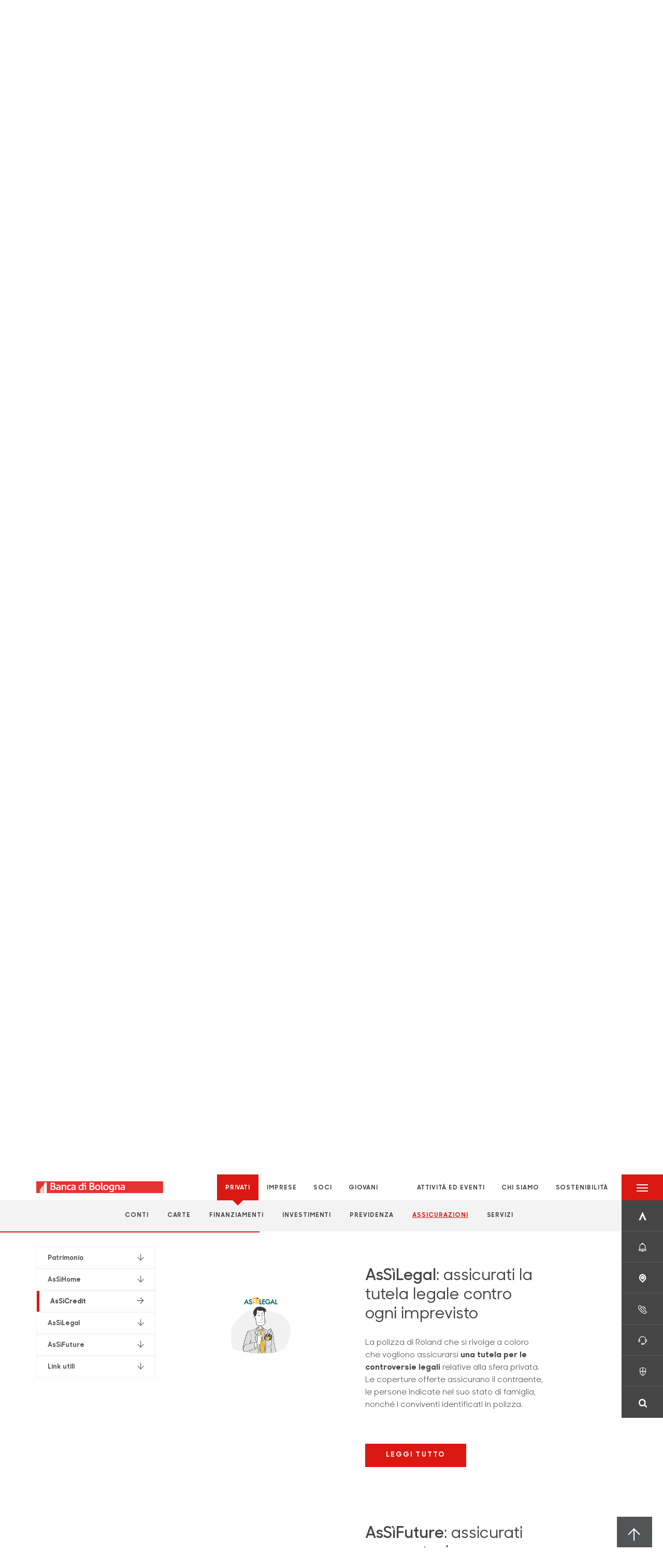

--- FILE ---
content_type: text/html; charset=utf-8
request_url: https://www.bancadibologna.it/privati/assicurazioni/patrimonio/?anchor=product-41162
body_size: 17136
content:



    <!doctype html>
    <html class="no-js" lang="it" xml:lang="it" xmlns="http://www.w3.org/1999/xhtml">
    <head>


        
        <script type="application/ld+json">
            {
            "@context": "http://schema.org",
            "@type": "IndividualProduct",
            "name": "Patrimonio",
            "description": "&lt;p&gt;Scopri l&#x27;offerta a tutela e protezione del patrimonio.&lt;/p&gt;",
"image": "https://www.bancadibologna.it/media/3739/assifuture.jpg",            "url": "https://www.bancadibologna.it/privati/assicurazioni/patrimonio/?anchor=product-41162"
            }
        </script>
    
        <script>window.dataLayer = window.dataLayer || [];</script>
            <!-- Google Tag Manager -->
            <script>
                (function (w, d, s, l, i) {
                    w[l] = w[l] || []; w[l].push({
                        'gtm.start':
                            new Date().getTime(), event: 'gtm.js'
                    }); var f = d.getElementsByTagName(s)[0],
                        j = d.createElement(s), dl = l != 'dataLayer' ? '&l=' + l : ''; j.async = true; j.src =
                            'https://www.googletagmanager.com/gtm.js?id=' + i + dl; f.parentNode.insertBefore(j, f);
                })(window, document, 'script', 'dataLayer', 'GTM-5ZD5XLV');
            </script>
            <!-- End Google Tag Manager -->

        

        <title>Patrimonio - Banca di Bologna</title>
        <meta charset="utf-8">
            <meta name="keywords" content="assicurazione, assicurazioni, assicurato, bcc, banca, indennizzo, indennizzi, polizza, polizza assicurativa, polizza multirischi, assimoco, abitazione, famiglia, assicurazione casa preventivo, assicurazione casa confronto, migliore assicurazione casa, assicurazione casa incendio e scoppio, assicurazione casa online pi&#xF9; conveniente, polizza incendio, polizza incendio casa, casa, polizza responsabilit&#xE0; civile verso terzi, polizza responsabilit&#xE0; civile capofamiglia, assicurazione responsabilit&#xE0; civile cos&#x27;&#xE8;, assicurazione responsabilit&#xE0; civile casa, assicurazione responsabilit&#xE0; civile cosa copre, polizza responsabilit&#xE0; civile famiglia, responsabilit&#xE0; civile, rc famiglia, rc famiglia cosa copre, assicurazione furto, furto, assicurazione furto casa come funziona, assicurazione furto casa quanto costa, assicurazione furto incendio costo, risarcimento per furto in casa, assicurazione furto e incendio come funziona, protezione, assicurazione prestito, assicurazione finanziamento, protezione finanziamento, assicurazione sul prestito, assicurazione prestito come funziona, assicurazione legale, polizza tutela legale, assicurazione tutela legale famiglia, polizza tutela legale costo, polizza tutela legale esclusioni, cassa rurale, casse rurali" />
            <meta name="description" content="Scopri l&#x27;offerta dei prodotti Sicuro a tutela e protezione del patrimonio: AsS&#xEC;Home, AsS&#xEC;Credit, AsS&#xEC;Legal" />
        <meta http-equiv="X-UA-Compatible" content="IE=edge">
        <meta name="viewport" content="width=device-width,initial-scale=1">
                <meta name="google-site-verification" content="bZhIghkiguviwvk0kOeKd_Oy_g4mVZqhhiVFWd5nx84" />

        <style>

    @font-face {
        font-family: 'Sharp Sans No1';
        src: url('/Assets/dist/fonts/SharpSansNoOne-Bold.eot');
        src: url('/Assets/dist/fonts/SharpSansNoOne-Bold.eot?#iefix') format('embedded-opentype'), url('/Assets/dist/fonts/SharpSansNoOne-Bold.woff2') format('woff2'), url('/Assets/dist/fonts/SharpSansNoOne-Bold.woff') format('woff'), url('/Assets/dist/fonts/SharpSansNoOne-Bold.ttf') format('truetype'), url('/Assets/dist/fonts/SharpSansNoOne-Bold.svg#SharpSansNoOne-Bold') format('svg');
        font-weight: bold;
        font-style: normal;
        font-display: swap;
    }

    @font-face {
        font-family: 'Sharp Sans No1';
        src: url('/Assets/dist/fonts/SharpSansNoOne-SemiBold.eot');
        src: url('/Assets/dist/fonts/SharpSansNoOne-SemiBold.eot?#iefix') format('embedded-opentype'), url('/Assets/dist/fonts/SharpSansNoOne-SemiBold.woff2') format('woff2'), url('/Assets/dist/fonts/SharpSansNoOne-SemiBold.woff') format('woff'), url('/Assets/dist/fonts/SharpSansNoOne-SemiBold.ttf') format('truetype'), url('/Assets/dist/fonts/SharpSansNoOne-SemiBold.svg#SharpSansNoOne-SemiBold') format('svg');
        font-weight: 600;
        font-style: normal;
        font-display: swap;
    }

    @font-face {
        font-family: 'Sharp Sans No1';
        src: url('/Assets/dist/fonts/SharpSansNoOne-Medium.eot');
        src: url('/Assets/dist/fonts/SharpSansNoOne-Medium.eot?#iefix') format('embedded-opentype'), url('/Assets/dist/fonts/SharpSansNoOne-Medium.woff2') format('woff2'), url('/Assets/dist/fonts/SharpSansNoOne-Medium.woff') format('woff'), url('/Assets/dist/fonts/SharpSansNoOne-Medium.ttf') format('truetype'), url('/Assets/dist/fonts/SharpSansNoOne-Medium.svg#SharpSansNoOne-Medium') format('svg');
        font-weight: 500;
        font-style: normal;
        font-display: swap;
    }

    @font-face {
        font-family: 'Sharp Sans No1';
        src: url('/Assets/dist/fonts/SharpSansNoOne-UltraThin.eot');
        src: url('/Assets/dist/fonts/SharpSansNoOne-UltraThin.eot?#iefix') format('embedded-opentype'), url('/Assets/dist/fonts/SharpSansNoOne-UltraThin.woff2') format('woff2'), url('/Assets/dist/fonts/SharpSansNoOne-UltraThin.woff') format('woff'), url('/Assets/dist/fonts/SharpSansNoOne-UltraThin.ttf') format('truetype'), url('/Assets/dist/fonts/SharpSansNoOne-UltraThin.svg#SharpSansNoOne-UltraThin') format('svg');
        font-weight: 100;
        font-style: normal;
        font-display: swap;
    }

    @font-face {
        font-family: 'Sharp Sans No1';
        src: url('/Assets/dist/fonts/SharpSansNoOne-Light.eot');
        src: url('/Assets/dist/fonts/SharpSansNoOne-Light.eot?#iefix') format('embedded-opentype'), url('/Assets/dist/fonts/SharpSansNoOne-Light.woff2') format('woff2'), url('/Assets/dist/fonts/SharpSansNoOne-Light.woff') format('woff'), url('/Assets/dist/fonts/SharpSansNoOne-Light.ttf') format('truetype'), url('/Assets/dist/fonts/SharpSansNoOne-Light.svg#SharpSansNoOne-Light') format('svg');
        font-weight: 300;
        font-style: normal;
        font-display: swap;
    }

    @font-face {
        font-family: 'Sharp Sans No1';
        src: url('/Assets/dist/fonts/SharpSansNoOne-Regular.eot');
        src: url('/Assets/dist/fonts/SharpSansNoOne-Regular.eot?#iefix') format('embedded-opentype'), url('/Assets/dist/fonts/SharpSansNoOne-Regular.woff2') format('woff2'), url('/Assets/dist/fonts/SharpSansNoOne-Regular.woff') format('woff'), url('/Assets/dist/fonts/SharpSansNoOne-Regular.ttf') format('truetype'), url('/Assets/dist/fonts/SharpSansNoOne-Regular.svg#SharpSansNoOne-Regular') format('svg');
        font-weight: normal;
        font-style: normal;
        font-display: swap;
    }
</style>

        


        
    <meta property="og:url" content="https://www.bancadibologna.it/privati/assicurazioni/patrimonio/?anchor=product-41162" />
        <meta property="og:type" content="article" />
        <meta property="og:title" content="Patrimonio" />
        <meta property="og:description" content="&lt;p&gt;Scopri l&#x27;offerta a tutela e protezione del patrimonio.&lt;/p&gt;" />

                <meta property="og:image" content="https://www.bancadibologna.it/media/3739/assifuture.jpg?rxy=0.49069767441860462,0.46694214876033058&width=1200&height=630&v=1db61b2eb7be580" />
                

            
    <link rel="shortcut icon" type="image/x-icon" href="https://www.bancadibologna.it/media/8643/favicon.png?v=3">

        <!-- styles -->


        <link rel="stylesheet" href="/Assets/dist/css/style.min.css?v=2026gen19_1152">



            <link rel="stylesheet" type="text/css" href="/css/21/BankColorStyleCss" />
            <link rel="stylesheet" href="/media/bbibuynh/custom32acc.css?v=2026-01-27_05-52-48-483">
        


        
    <link rel="canonical" href="patrimonio" />

        <!-- scripts -->
        <script src="/Assets/dist/js/vendor/jquery.min.js"></script>

        <script type="text/javascript">
            if (/MSIE \d|Trident.*rv:/.test(navigator.userAgent)) {
                var s = document.createElement("script");
                s.type = "text/javascript";
                s.src = "/Assets/dist/js/animate-style-fix.min.js";
                $("head").append(s);

                //custom polyfills for IE
                var polyfillScript = document.createElement("script");
                polyfillScript.type = "text/javascript";
                polyfillScript.src = "/Assets/dist/js/custom-polyfills.min.js";
                $("head").append(polyfillScript);
            }
            else {
                            var s = document.createElement("script");
                s.type = "text/javascript";
                s.src = "/Assets/dist/js/animate.min.js";
                $("head").append(s);
            }
        </script>

        <script src="/Scripts/moment.min.js"></script>
        <script src="/Scripts/moment-with-locales.min.js"></script>
        <script async src="/Assets/dist/js/vendor/date-time-picker.js"></script>
        <script async src="/Assets/dist/js/vendor/pignose.calendar.min.js"></script>
        <script async src="/Assets/dist/js/vendor/chart.min.js"></script>



        <!-- script for Accordion, refresh sidemenu area after open -->
        <script>
            'use strict';

            function setAccordionCollapseEvents(accordionId) {
                $(document).ready(function () {
                    $(accordionId).on('shown.bs.collapse',
                        function () {
                            // refresh sidemenu duration
                            refreshSidemenuDuration();
                        });
                    $(accordionId).on('hidden.bs.collapse',
                        function () {
                            // refresh sidemenu duration
                            refreshSidemenuDuration();
                        });
                });
            }
        </script>

        <script src="https://player.vimeo.com/api/player.js"></script>
        <script src="https://www.youtube.com/iframe_api"></script>


        <style>
            .rte a {
                text-decoration: underline;
            }
        </style>        
    </head>

    <body class="content-41159 template-multi-product-page home-privati page-patrimonio page--gradient-colors" data-file-version="2026gen19_1152">

        <!-- header -->
            





<header class="no-print">

    <a href="#content" id="skipper" class="sr-only sr-only-focusable">Salta al contenuto principale</a>

    <nav class="nav__main-menu d-flex justify-content-between" aria-label="Menu Principale">
        <div class="position-relative">
            <a class="logo-link d-flex h-100 align-items-center " href="/" aria-label="Home Banca di Bologna">
                <img height="35" class="logo px-2 py-lg-2 px-lg-0 img-fluid" src="/media/6830/logo-bdb_newsite.png" alt="Logo Banca di Bologna" />
            </a>
        </div>
        <div class="d-flex justify-content-center w-100 position-relative">
            <ul class="mb-0 p-0 position-relative h-100 d-none d-lg-flex text-center" tabindex="0" role="menu">
                            <li class="d-flex align-items-center h-100 position-relative nav__main-menu-link nav__main-menu-link--active" role="none">
                                <a role="menuitem" href="/privati/" class="nav-size stretched-link mx-lg-2 mx-xl-3" aria-label="Apre la pagina PRIVATI">PRIVATI</a>
                            </li>
                            <li class="d-flex align-items-center h-100 position-relative nav__main-menu-link " role="none">
                                <a role="menuitem" href="/imprese/" class="nav-size stretched-link mx-lg-2 mx-xl-3" aria-label="Apre la pagina IMPRESE">IMPRESE</a>
                            </li>
                            <li class="d-flex align-items-center h-100 position-relative nav__main-menu-link " role="none">
                                <a role="menuitem" href="/soci/" class="nav-size stretched-link mx-lg-2 mx-xl-3" aria-label="Apre la pagina SOCI">SOCI</a>
                            </li>
                            <li class="d-flex align-items-center h-100 position-relative nav__main-menu-link " role="none">
                                <a role="menuitem" href="/giovani/" class="nav-size stretched-link mx-lg-2 mx-xl-3" aria-label="Apre la pagina GIOVANI">GIOVANI</a>
                            </li>
                            <li class="d-flex align-items-center h-100 position-relative nav__main-menu-link " role="none">
                                <a role="menuitem" href="/attivita-ed-eventi/" class="nav-size stretched-link mx-lg-2 mx-xl-3" aria-label="Apre la pagina ATTIVIT&#xC0; ED EVENTI">ATTIVIT&#xC0; ED EVENTI</a>
                            </li>

                <li class="d-flex d-flex align-items-center h-100 position-relative" aria-hidden="true"><p class="h5 mb-0 mx-lg-2 mx-xl-3" aria-hidden="true" style="top: -2px; position: relative;">|</p></li>

                    <li role="none" class="d-flex align-items-center h-100 position-relative nav__main-menu-link ">
                        <a role="menuitem" href="/chi-siamo/" class="nav-size stretched-link mx-lg-2 mx-xl-3">CHI SIAMO</a>
                    </li>
                <li class="d-flex d-flex align-items-center h-100 position-relative nav__main-menu-link "><a href="/sostenibilita/"  class="nav-size stretched-link mx-lg-2 mx-xl-3 ">SOSTENIBILITÀ</a></li>

            </ul>
        </div>
        <div id="hamburger" class="hamburger hamburger--dx" aria-expanded="false" aria-label="Apri menu" role="button">
            <div class="hamburger-content">
                <div class="hamburger-line">
                    <span></span>
                    <span></span>
                    <span></span>
                    <span></span>
                </div>
                <span class="h6 position-absolute etichetta-menu" aria-hidden="true">MENU</span>
                <span class="h6 position-absolute etichetta-chiudi" aria-hidden="true">CHIUDI</span>
            </div>
        </div>
        <nav class="right-menu hamburger--dx right-menu--dark utility-menu" aria-label="Menu destra" tabindex="0">
            <span class="sr-only">menu destra verticale</span>
                    <div class="utility-menu__box box d-flex justify-content-center align-items-center
                          
                          ">

                        <a href="https://www.inbank.it/go/cms/08883.htm"
                             target=_blank
                            >

                            <div class="utility-menu__icon d-flex align-items-center justify-content-center flex-column w-100 h-100">
                                <p class="icon-Inbank mb-2"></p>
                                <span class="h6 text-center">INBANK</span>
                            </div>
                            <div class="utility-menu__label d-flex justify-content-end">
                                <div class="utility-menu__text d-flex justify-content-end">
                                    <span aria-hidden="true" class="h6 ">INBANK</span>
                                </div>
                            </div>
                        </a>
                    </div>
                    <div class="utility-menu__box box d-flex justify-content-center align-items-center
                          
                          ">

                        <a href="/news/"
                            
                            >

                            <div class="utility-menu__icon d-flex align-items-center justify-content-center flex-column w-100 h-100">
                                <p class="icon-notifiche mb-2"></p>
                                <span class="h6 text-center">NEWS</span>
                            </div>
                            <div class="utility-menu__label d-flex justify-content-end">
                                <div class="utility-menu__text d-flex justify-content-end">
                                    <span aria-hidden="true" class="h6 ">NEWS</span>
                                </div>
                            </div>
                        </a>
                    </div>
                    <div class="utility-menu__box box d-flex justify-content-center align-items-center
                          
                          ">

                        <a href="/filiali/"
                            
                            >

                            <div class="utility-menu__icon d-flex align-items-center justify-content-center flex-column w-100 h-100">
                                <p class="icon-Filiali mb-2"></p>
                                <span class="h6 text-center">FILIALI</span>
                            </div>
                            <div class="utility-menu__label d-flex justify-content-end">
                                <div class="utility-menu__text d-flex justify-content-end">
                                    <span aria-hidden="true" class="h6 ">FILIALI</span>
                                </div>
                            </div>
                        </a>
                    </div>
                    <div class="utility-menu__box box d-flex justify-content-center align-items-center
                          
                          ">

                        <a href="/numeri-utili/"
                            
                            >

                            <div class="utility-menu__icon d-flex align-items-center justify-content-center flex-column w-100 h-100">
                                <p class="icon-telefono_1 mb-2"></p>
                                <span class="h6 text-center">NUMERI UTILI</span>
                            </div>
                            <div class="utility-menu__label d-flex justify-content-end">
                                <div class="utility-menu__text d-flex justify-content-end">
                                    <span aria-hidden="true" class="h6 ">NUMERI UTILI</span>
                                </div>
                            </div>
                        </a>
                    </div>
                    <div class="utility-menu__box box d-flex justify-content-center align-items-center
                          
                          ">

                        <a href="/contatti-e-chat/"
                            
                            >

                            <div class="utility-menu__icon d-flex align-items-center justify-content-center flex-column w-100 h-100">
                                <p class="icon-assistenza mb-2"></p>
                                <span class="h6 text-center">CHAT E CONTATTI</span>
                            </div>
                            <div class="utility-menu__label d-flex justify-content-end">
                                <div class="utility-menu__text d-flex justify-content-end">
                                    <span aria-hidden="true" class="h6 ">CHAT E CONTATTI</span>
                                </div>
                            </div>
                        </a>
                    </div>
                    <div class="utility-menu__box box d-flex justify-content-center align-items-center
                          
                          ">

                        <a href="/sicurezza/"
                            
                            >

                            <div class="utility-menu__icon d-flex align-items-center justify-content-center flex-column w-100 h-100">
                                <p class="icon-sicurezza mb-2"></p>
                                <span class="h6 text-center">SICUREZZA</span>
                            </div>
                            <div class="utility-menu__label d-flex justify-content-end">
                                <div class="utility-menu__text d-flex justify-content-end">
                                    <span aria-hidden="true" class="h6 ">SICUREZZA</span>
                                </div>
                            </div>
                        </a>
                    </div>
                    <div class="utility-menu__box box d-flex justify-content-center align-items-center
                          
                          ">

                        <a href="/ricerca/"
                            
                             id=Cerca>

                            <div class="utility-menu__icon d-flex align-items-center justify-content-center flex-column w-100 h-100">
                                <p class="icon-Cerca mb-2"></p>
                                <span class="h6 text-center">CERCA</span>
                            </div>
                            <div class="utility-menu__label d-flex justify-content-end">
                                <div class="utility-menu__text d-flex justify-content-end">
                                    <span aria-hidden="true" class="h6 ">CERCA</span>
                                </div>
                            </div>
                        </a>
                    </div>

        </nav>
    </nav>
    <nav class="top-menu d-none d-lg-flex justify-content-center align-items-center" aria-label="Menu secondario">
        <div class="container-fluid h-100 d-none d-lg-block">
            <div class="row h-100 align-items-center">
                <div class="col-12">
                        <ul class="p-0 m-0 cl-effect-5" role="menu" aria-label="menu secondario">
                                        <li class="d-inline-block" role="none">
                                            <a class="flip-text nav-size mx-lg-2 mx-xl-3 " role="menuitem" aria-label="Apre la pagina CONTI" href="/privati/conti-e-depositi/">
                                                <span class="front">CONTI</span>
                                                <span aria-hidden="true" class="hover">CONTI</span>
                                            </a>
                                        </li>
                                        <li class="d-inline-block" role="none">
                                            <a class="flip-text nav-size mx-lg-2 mx-xl-3 " role="menuitem" aria-label="Apre la pagina CARTE" href="/privati/carte/">
                                                <span class="front">CARTE</span>
                                                <span aria-hidden="true" class="hover">CARTE</span>
                                            </a>
                                        </li>
                                        <li class="d-inline-block" role="none">
                                            <a class="flip-text nav-size mx-lg-2 mx-xl-3 " role="menuitem" aria-label="Apre la pagina FINANZIAMENTI" href="/privati/finanziamenti/">
                                                <span class="front">FINANZIAMENTI</span>
                                                <span aria-hidden="true" class="hover">FINANZIAMENTI</span>
                                            </a>
                                        </li>
                                        <li class="d-inline-block" role="none">
                                            <a class="flip-text nav-size mx-lg-2 mx-xl-3 " role="menuitem" aria-label="Apre la pagina INVESTIMENTI" href="/privati/investimenti/">
                                                <span class="front">INVESTIMENTI</span>
                                                <span aria-hidden="true" class="hover">INVESTIMENTI</span>
                                            </a>
                                        </li>
                                        <li class="d-inline-block" role="none">
                                            <a class="flip-text nav-size mx-lg-2 mx-xl-3 " role="menuitem" aria-label="Apre la pagina PREVIDENZA" href="/privati/previdenza/">
                                                <span class="front">PREVIDENZA</span>
                                                <span aria-hidden="true" class="hover">PREVIDENZA</span>
                                            </a>
                                        </li>
                                        <li class="d-inline-block" role="none">
                                            <a class="flip-text nav-size mx-lg-2 mx-xl-3 text-menu-active" role="menuitem" aria-label="Apre la pagina ASSICURAZIONI" href="/privati/assicurazioni/">
                                                <span class="front">ASSICURAZIONI</span>
                                                <span aria-hidden="true" class="hover">ASSICURAZIONI</span>
                                            </a>
                                        </li>
                                        <li class="d-inline-block" role="none">
                                            <a class="flip-text nav-size mx-lg-2 mx-xl-3 " role="menuitem" aria-label="Apre la pagina SERVIZI" href="/privati/servizi/">
                                                <span class="front">SERVIZI</span>
                                                <span aria-hidden="true" class="hover">SERVIZI</span>
                                            </a>
                                        </li>
                        </ul>
                </div>
            </div>
        </div>
    </nav>

    <div id="layer" class="layer-menu">
        <!-- layer mobile -->
        <div class="layer-menu-mobile d-block d-lg-none p-0 h-100">
            <div class="d-flex flex-column justify-content-between h-100">
                <div class="position-relative">
                    <div class="container-fluid utility-menu utility-menu-slider p-0 m-0 w-100">
                        <ul class="d-inline-flex list-unstyled m-0">
                                    <li>
                                        <a href="https://www.inbank.it/go/cms/08883.htm" class="box d-flex justify-content-center align-items-center " target=_blank>
                                            <div class="text-center">
                                                <p class="icon-Inbank mb-2"></p>
                                                <span class="h6">INBANK</span>
                                            </div>
                                        </a>
                                    </li>
                                    <li>
                                        <a href="/news/" class="box d-flex justify-content-center align-items-center " >
                                            <div class="text-center">
                                                <p class="icon-notifiche mb-2"></p>
                                                <span class="h6">NEWS</span>
                                            </div>
                                        </a>
                                    </li>
                                    <li>
                                        <a href="/filiali/" class="box d-flex justify-content-center align-items-center " >
                                            <div class="text-center">
                                                <p class="icon-Filiali mb-2"></p>
                                                <span class="h6">FILIALI</span>
                                            </div>
                                        </a>
                                    </li>
                                    <li>
                                        <a href="/numeri-utili/" class="box d-flex justify-content-center align-items-center " >
                                            <div class="text-center">
                                                <p class="icon-telefono_1 mb-2"></p>
                                                <span class="h6">NUMERI UTILI</span>
                                            </div>
                                        </a>
                                    </li>
                                    <li>
                                        <a href="/contatti-e-chat/" class="box d-flex justify-content-center align-items-center " >
                                            <div class="text-center">
                                                <p class="icon-assistenza mb-2"></p>
                                                <span class="h6">CHAT E CONTATTI</span>
                                            </div>
                                        </a>
                                    </li>
                                    <li>
                                        <a href="/sicurezza/" class="box d-flex justify-content-center align-items-center " >
                                            <div class="text-center">
                                                <p class="icon-sicurezza mb-2"></p>
                                                <span class="h6">SICUREZZA</span>
                                            </div>
                                        </a>
                                    </li>
                                    <li>
                                        <a href="/ricerca/" class="box d-flex justify-content-center align-items-center " >
                                            <div class="text-center">
                                                <p class="icon-Cerca mb-2"></p>
                                                <span class="h6">CERCA</span>
                                            </div>
                                        </a>
                                    </li>
                        </ul>
                    </div>
                    <div class="position-relative">
                        <div class="layer-menu-mobile-content">
                            <div class="accordion-sezioni" id="accordion-sezioni">
                                        <div class="accordion-sezioni-header" id="accordion-sezioni-heading-41107">
                                            <p class="h4">
                                                <button  data-toggle="collapse" data-target="#accordion-sezioni-collapse-41107" aria-expanded="true"
                                                        aria-controls="accordion-sezioni-collapse-41107">

                                                    Privati
                                                    <span class="icon-ctrl-right accordion-sezioni-header__icon"></span>

                                                </button>
                                            </p>
                                        </div>
                                        <div id="accordion-sezioni-collapse-41107" class="collapse col-12" role="region"
                                            aria-labelledby="accordion-sezioni-heading-41107"
                                            data-parent="#accordion-sezioni">
                                            <div class="accordion-sezioni-body">
                                                <ul class="m-0">
                                                    <!-- link home -->
                                                    <li><a class="h4" href="/privati/">Privati</a></li>

                                                            <li>
                                                                    <a href="/privati/conti-e-depositi/" class="h4">Conti</a>
                                                            </li>
                                                            <li>
                                                                    <a href="/privati/carte/" class="h4">Carte</a>
                                                            </li>
                                                            <li>
                                                                    <a href="/privati/finanziamenti/" class="h4">Finanziamenti</a>
                                                            </li>
                                                            <li>
                                                                    <a href="/privati/investimenti/" class="h4">Investimenti</a>
                                                            </li>
                                                            <li>
                                                                    <a href="/privati/previdenza/" class="h4">Previdenza</a>
                                                            </li>
                                                            <li>
                                                                    <a href="/privati/assicurazioni/" class="h4">Assicurazioni</a>
                                                            </li>
                                                            <li>
                                                                    <a href="/privati/servizi/" class="h4">Servizi</a>
                                                            </li>
                                                </ul>
                                            </div>
                                        </div>
                                        <div class="accordion-sezioni-header" id="accordion-sezioni-heading-41184">
                                            <p class="h4">
                                                <button  data-toggle="collapse" data-target="#accordion-sezioni-collapse-41184" aria-expanded="true"
                                                        aria-controls="accordion-sezioni-collapse-41184">

                                                    Imprese
                                                    <span class="icon-ctrl-right accordion-sezioni-header__icon"></span>

                                                </button>
                                            </p>
                                        </div>
                                        <div id="accordion-sezioni-collapse-41184" class="collapse col-12" role="region"
                                            aria-labelledby="accordion-sezioni-heading-41184"
                                            data-parent="#accordion-sezioni">
                                            <div class="accordion-sezioni-body">
                                                <ul class="m-0">
                                                    <!-- link home -->
                                                    <li><a class="h4" href="/imprese/">Imprese</a></li>

                                                            <li>
                                                                    <a href="/imprese/conti/" class="h4">Conti</a>
                                                            </li>
                                                            <li>
                                                                    <a href="/imprese/carte/" class="h4">Carte</a>
                                                            </li>
                                                            <li>
                                                                    <a href="/imprese/pos/" class="h4">POS</a>
                                                            </li>
                                                            <li>
                                                                    <a href="/imprese/finanziamenti/" class="h4">Finanziamenti</a>
                                                            </li>
                                                            <li>
                                                                    <a href="/imprese/investimenti/" class="h4">Investimenti</a>
                                                            </li>
                                                            <li>
                                                                    <a href="/imprese/assicurazioni/" class="h4">Assicurazioni</a>
                                                            </li>
                                                            <li>
                                                                        <a href="/estero/"  class="h4">Estero</a>
                                                            </li>
                                                            <li>
                                                                    <a href="/imprese/servizi/" class="h4">Servizi</a>
                                                            </li>
                                                            <li>
                                                                    <a href="/imprese/consulenza/" class="h4">Consulenza</a>
                                                            </li>
                                                            <li>
                                                                    <a href="/imprese/pnrr/" class="h4">PNRR</a>
                                                            </li>
                                                            <li>
                                                                    <a href="/imprese/agribusiness/" class="h4">Agribusiness</a>
                                                            </li>
                                                </ul>
                                            </div>
                                        </div>
                                        <div class="accordion-sezioni-header" id="accordion-sezioni-heading-41223">
                                            <p class="h4">
                                                <button  data-toggle="collapse" data-target="#accordion-sezioni-collapse-41223" aria-expanded="true"
                                                        aria-controls="accordion-sezioni-collapse-41223">

                                                    Soci
                                                    <span class="icon-ctrl-right accordion-sezioni-header__icon"></span>

                                                </button>
                                            </p>
                                        </div>
                                        <div id="accordion-sezioni-collapse-41223" class="collapse col-12" role="region"
                                            aria-labelledby="accordion-sezioni-heading-41223"
                                            data-parent="#accordion-sezioni">
                                            <div class="accordion-sezioni-body">
                                                <ul class="m-0">
                                                    <!-- link home -->
                                                    <li><a class="h4" href="/soci/">Soci</a></li>

                                                            <li>
                                                                    <a href="/soci/come-diventare/" class="h4">Come diventare</a>
                                                            </li>
                                                            <li>
                                                                    <a href="/soci/assemblea-soci/" class="h4">Assemblea dei Soci</a>
                                                            </li>
                                                            <li>
                                                                    <a href="/soci/newsletter/" class="h4">Newsletter</a>
                                                            </li>
                                                            <li>
                                                                    <a href="/soci/opportunita-esclusive/" class="h4">Opportunit&#xE0; e tempo libero</a>
                                                            </li>
                                                            <li>
                                                                    <a href="/soci/calendario-attivita/" class="h4">Calendario Attivit&#xE0;</a>
                                                            </li>
                                                            <li>
                                                                    <a href="/soci/app-e-vetrina-exclusive/" class="h4">App e vetrina Exclusive</a>
                                                            </li>
                                                </ul>
                                            </div>
                                        </div>
                                        <div class="accordion-sezioni-header" id="accordion-sezioni-heading-203607">
                                            <p class="h4">
                                                <button  data-toggle="collapse" data-target="#accordion-sezioni-collapse-203607" aria-expanded="true"
                                                        aria-controls="accordion-sezioni-collapse-203607">

                                                    Giovani
                                                    <span class="icon-ctrl-right accordion-sezioni-header__icon"></span>

                                                </button>
                                            </p>
                                        </div>
                                        <div id="accordion-sezioni-collapse-203607" class="collapse col-12" role="region"
                                            aria-labelledby="accordion-sezioni-heading-203607"
                                            data-parent="#accordion-sezioni">
                                            <div class="accordion-sezioni-body">
                                                <ul class="m-0">
                                                    <!-- link home -->
                                                    <li><a class="h4" href="/giovani/">Giovani</a></li>

                                                            <li>
                                                                    <a href="/giovani/conti-e-depositi/" class="h4">Conti</a>
                                                            </li>
                                                            <li>
                                                                    <a href="/giovani/carte/" class="h4">Carte</a>
                                                            </li>
                                                            <li>
                                                                    <a href="/giovani/finanziamenti/" class="h4">Finanziamenti</a>
                                                            </li>
                                                            <li>
                                                                    <a href="/giovani/investimenti/" class="h4">Investimenti</a>
                                                            </li>
                                                            <li>
                                                                    <a href="/giovani/previdenza/" class="h4">Previdenza</a>
                                                            </li>
                                                            <li>
                                                                    <a href="/giovani/servizi/" class="h4">Servizi</a>
                                                            </li>
                                                            <li>
                                                                    <a href="/giovani/borse-di-studio/" class="h4">Borse di studio</a>
                                                            </li>
                                                </ul>
                                            </div>
                                        </div>
                                        <div class="accordion-sezioni-header" id="accordion-sezioni-heading-41932">
                                            <p class="h4">
                                                <button  data-toggle="collapse" data-target="#accordion-sezioni-collapse-41932" aria-expanded="true"
                                                        aria-controls="accordion-sezioni-collapse-41932">

                                                    Attivit&#xE0; ed Eventi
                                                    <span class="icon-ctrl-right accordion-sezioni-header__icon"></span>

                                                </button>
                                            </p>
                                        </div>
                                        <div id="accordion-sezioni-collapse-41932" class="collapse col-12" role="region"
                                            aria-labelledby="accordion-sezioni-heading-41932"
                                            data-parent="#accordion-sezioni">
                                            <div class="accordion-sezioni-body">
                                                <ul class="m-0">
                                                    <!-- link home -->
                                                    <li><a class="h4" href="/attivita-ed-eventi/">Attivit&#xE0; ed Eventi</a></li>

                                                            <li>
                                                                    <a href="/attivita-ed-eventi/responsabilita-sociale/" class="h4">Responsabilit&#xE0; Sociale</a>
                                                            </li>
                                                            <li>
                                                                    <a href="/attivita-ed-eventi/attivita/" class="h4">Attivit&#xE0;</a>
                                                            </li>
                                                            <li>
                                                                    <a href="/attivita-ed-eventi/eventi-e-mostre/" class="h4">Eventi e mostre</a>
                                                            </li>
                                                            <li>
                                                                    <a href="/attivita-ed-eventi/locations-eventi/" class="h4">Locations Eventi</a>
                                                            </li>
                                                            <li>
                                                                    <a href="/attivita-ed-eventi/newsletter/" class="h4">Newsletter</a>
                                                            </li>
                                                </ul>
                                            </div>
                                        </div>
                                
                            </div>
                            <div class="accordion-sezioni" id="accordion-chi-siamo">
                                    <div class="accordion-sezioni-header" id="accordion-sezioni-heading-822275">
                                        <p class="h4">
                                            <button data-toggle="collapse" data-target="#accordion-sezioni-collapse-822275" aria-expanded="true"
                                                    aria-controls="accordion-sezioni-collapse-822275">

                                                Chi siamo
                                                <span class="icon-ctrl-right accordion-sezioni-header__icon"></span>

                                            </button>
                                        </p>

                                    </div>
                                    <div id="accordion-sezioni-collapse-822275" class="collapse col-12" role="region"
                                        aria-labelledby="accordion-sezioni-heading-822275"
                                        data-parent="#accordion-chi-siamo">
                                        <div class="accordion-sezioni-body">
                                            <ul class="m-0">
                                                <!-- link home -->
                                                <li><a class="h4" href="/chi-siamo/">Chi siamo</a></li>
                                                        <li>
                                                                <a href="/chi-siamo/risultati/" class="h4">Risultati</a>
                                                        </li>
                                                        <li>
                                                                <a href="/chi-siamo/governance/" class="h4">Governance</a>
                                                        </li>
                                                        <li>
                                                                <a href="/chi-siamo/organi-sociali-e-direzione/" class="h4">Organi sociali e Direzione</a>
                                                        </li>
                                                        <li>
                                                                <a href="/chi-siamo/societa-controllate/" class="h4">Societ&#xE0; Controllate</a>
                                                        </li>
                                                        <li>
                                                                <a href="/chi-siamo/codice-etico/" class="h4">Codice Etico</a>
                                                        </li>
                                                        <li>
                                                                <a href="/chi-siamo/responsabilita-sociale/" class="h4">Responsabilit&#xE0; Sociale</a>
                                                        </li>
                                                        <li>
                                                                <a href="/chi-siamo/media/" class="h4">Media</a>
                                                        </li>
                                                        <li>
                                                                    <a href="/lavora-con-noi/"  class="h4">Lavora con noi</a>
                                                        </li>

                                            </ul>
                                        </div>
                                    </div>
                                <div class="menu-informativo"><a class="h4" href="/sostenibilita/" >Sostenibilità</a></div>
                            </div>
                            <div class="menu-informativo">
                                                <a class="h4" href="/news/">News</a>
                                                <a class="h4" href="/contatti/">Contatti</a>
                                                <a class="h4" href="/lavora-con-noi/">Lavora con noi</a>
                            </div>
                        </div>
                        <div class="submenu-layer">
                        </div>
                    </div>
                </div>

                <div class="container informazioni-banca">

                    <div class="row my-4">
                        <div class="col-12">
                                <p class="nome-banca h4 h-bold text-primary-2 mb-2">Banca di Bologna</p>
                                    <p class="text-dark mb-2">
                                        P.zza Galvani, 4/A <br />
                                        40124,  Bologna,  BO,  Italia
                                    </p>
                                    <p class="text-dark d-block mb-2">
                                        Telefono:&nbsp;
051 6571.111                                    </p>
                                    <p class="text-dark mb-2">
                                        E-mail:&nbsp;
<a class="no-underline" href="mailto:info@bancadibologna.it" title="e-mail">info@bancadibologna.it</a>                                    </p>
                                    <p class="text-dark mb-2">
                                        PEC:&nbsp;
<a class="no-underline" href="mailto:info@cert.bancadibologna.it" title="pec">info@cert.bancadibologna.it</a>                                    </p>
                                    <ul class="list-unstyled m-0 pt-1">
                                                <li class="d-inline-block">
                                                    <a href="https://www.facebook.com/bancadibologna" target="_blank"
                                                       class="text-primary-2 mr-3 text-center" aria-label="pagina facebook">
                                                        <span class="icon-facebook social-icon"></span>
                                                    </a>
                                                </li>
                                                <li class="d-inline-block">
                                                    <a href="https://www.youtube.com/c/bancadibologna" target="_blank"
                                                       class="text-primary-2 mr-3 text-center" aria-label="canale youtube">
                                                        <span class="icon-Youtube social-icon"></span>
                                                    </a>
                                                </li>
                                                <li class="d-inline-block">
                                                    <a href="https://twitter.com/bancadibologna" target="_blank"
                                                       class="text-primary-2 mr-3 text-center" aria-label="profilo twitter">
                                                        <span class="icon-Twitter social-icon"></span>
                                                    </a>
                                                </li>
                                                <li class="d-inline-block">
                                                    <a href="https://www.instagram.com/bancadibolognaofficial" target="_blank"
                                                       class="text-primary-2 mr-3 text-center" aria-label="pagina instagram">
                                                        <span class="icon-instagram social-icon"></span>
                                                    </a>
                                                </li>
                                                <li class="d-inline-block">
                                                    <a href="https://it.linkedin.com/company/banca-di-bologna" target="_blank"
                                                       class="text-primary-2 mr-3 text-center" aria-label="profilo linkedin">
                                                        <span class="icon-linkedin social-icon"></span>
                                                    </a>
                                                </li>
                                    </ul>
                        </div>
                    </div>
                </div>
            </div>
        </div>

        <!-- layer desktop -->
        <div class="container-fluid d-none d-lg-block layer-menu-desktop h-100 m-0 p-0">
            <div class="row row-cols-4 h-100">
                <div class="col col--padding d-flex flex-column justify-content-between" style="background-color: white;">
                    <ul class="layer-menu-desktop__menu p-0 m-0 nav flex-column nav-pills" id="v-pills-tab" role="menu">
                                <li role="none">
                                    <a class="h2 nav-tab-link active" id="v-pills-41107-tab" role="menuitem" aria-label="Apre la pagina Privati" data-toggle="pill" href="#v-pills-41107" aria-controls="v-pills-41107">Privati</a>
                                </li>
                                <li role="none">
                                    <a class="h2 nav-tab-link " id="v-pills-41184-tab" role="menuitem" aria-label="Apre la pagina Imprese" data-toggle="pill" href="#v-pills-41184" aria-controls="v-pills-41184">Imprese</a>
                                </li>
                                <li role="none">
                                    <a class="h2 nav-tab-link " id="v-pills-41223-tab" role="menuitem" aria-label="Apre la pagina Soci" data-toggle="pill" href="#v-pills-41223" aria-controls="v-pills-41223">Soci</a>
                                </li>
                                <li role="none">
                                    <a class="h2 nav-tab-link " id="v-pills-203607-tab" role="menuitem" aria-label="Apre la pagina Giovani" data-toggle="pill" href="#v-pills-203607" aria-controls="v-pills-203607">Giovani</a>
                                </li>
                                <li role="none">
                                    <a class="h2 nav-tab-link " id="v-pills-41932-tab" role="menuitem" aria-label="Apre la pagina Attivit&#xE0; ed Eventi" data-toggle="pill" href="#v-pills-41932" aria-controls="v-pills-41932">Attivit&#xE0; ed Eventi</a>
                                </li>
                        

                        <!-- about us menu-->
                            <li class="hamburger-menu-divider bg-dark"></li>
                            <li class="layer-menu-desktop__header m-0" role="none">
                                <a class="h2 nav-tab-link "
                                   id="v-pills-822275-tab"
                                   data-toggle="pill"
                                   href="#v-pills-822275"
                                   role="menuitem"
                                   aria-label="Apre la pagina Chi siamo"
                                   aria-controls="v-pills-822275">Chi siamo</a>
                            </li>
                        <li role="menu"><a href="#v-pills-9d3277d5-941b-4d71-91ac-9b99cc2f5886" class="h2 nav-tab-link fake-link" id="v-pills-9d3277d5-941b-4d71-91ac-9b99cc2f5886-tab" data-toggle="pill" role="menuitem" aria-controls="v-pills-9d3277d5-941b-4d71-91ac-9b99cc2f5886-tab" data-page-url="/sostenibilita/" >Sostenibilità</a></li>
                        <!-- Links under about us-->
                            <li role="none" class="hamburger-menu-divider bg-dark"></li>
                                        <li class="layer-menu-desktop__information-menu" role="none">
                                            <a href="#v-pills-41243"
                                               class="h2 nav-tab-link  fake-link"
                                               id="v-pills-41243-tab"
                                               data-toggle="pill"
                                               role="menuitem"
                                               aria-label="Apre la pagina News"
                                               aria-controls="v-pills-41243"
                                               data-page-url="/news/">News</a>
                                        </li>
                                        <li class="layer-menu-desktop__information-menu" role="none">
                                            <a href="#v-pills-44789"
                                               class="h2 nav-tab-link  fake-link"
                                               id="v-pills-44789-tab"
                                               data-toggle="pill"
                                               role="menuitem"
                                               aria-label="Apre la pagina Contatti"
                                               aria-controls="v-pills-44789"
                                               data-page-url="/contatti/">Contatti</a>
                                        </li>
                                        <li class="layer-menu-desktop__information-menu" role="none">
                                            <a href="#v-pills-41255"
                                               class="h2 nav-tab-link  fake-link"
                                               id="v-pills-41255-tab"
                                               data-toggle="pill"
                                               role="menuitem"
                                               aria-label="Apre la pagina Lavora con noi"
                                               aria-controls="v-pills-41255"
                                               data-page-url="/lavora-con-noi/">Lavora con noi</a>
                                        </li>
                    </ul>

                    <div class="row layer-menu-desktop__bank-info mt-5">
                        <div class="col">
                            <!--bank informations-->
                                <small class="text-medium text-primary-2 d-block mb-2 layer-menu-desktop__bank-info__title">Banca di Bologna</small>
                                    <small class="text-medium d-block mb-2">
                                        P.zza Galvani, 4/A <br />
                                        40124,  Bologna,  BO,  Italia
                                    </small>
                                    <small class="text-dark d-block pb-2">
                                        Telefono:&nbsp;
051 6571.111                                    </small>
                                    <small class="text-dark d-block pb-2">
                                        E-mail:&nbsp;
info@bancadibologna.it                                    </small>
                                    <small class="text-dark d-block pb-2">
                                        PEC:&nbsp;
info@cert.bancadibologna.it                                    </small>

                            <!-- social links-->
                                <ul class="p-0 mt-3">
                                            <li class="d-inline-block">
                                                <a href="https://www.facebook.com/bancadibologna" target="_blank" class="text-primary-2 mr-3" aria-label="pagina facebook">
                                                    <span class="icon-facebook"></span>
                                                </a>
                                            </li>
                                            <li class="d-inline-block">
                                                <a href="https://www.youtube.com/c/bancadibologna" target="_blank" class="text-primary-2 mr-3" aria-label="canale youtube">
                                                    <span class="icon-Youtube"></span>
                                                </a>
                                            </li>
                                            <li class="d-inline-block">
                                                <a href="https://twitter.com/bancadibologna" target="_blank" class="text-primary-2 mr-3" aria-label="profilo twitter">
                                                    <span class="icon-Twitter"></span>
                                                </a>
                                            </li>
                                            <li class="d-inline-block">
                                                <a href="https://www.instagram.com/bancadibolognaofficial" target="_blank" class="text-primary-2 mr-3" aria-label="pagina instagram">
                                                    <span class="icon-instagram"></span>
                                                </a>
                                            </li>
                                            <li class="d-inline-block">
                                                <a href="https://it.linkedin.com/company/banca-di-bologna" target="_blank" class="text-primary-2 mr-3" aria-label="profilo linkedin">
                                                    <span class="icon-linkedin"></span>
                                                </a>
                                            </li>
                                </ul>
                        </div>
                    </div>

                    <div class="layer-menu-desktop__logo">
                        <img class="logo img-fluid" src="/media/6830/logo-bdb_newsite.png" alt="Logo Banca di Bologna" title="Logo Banca di Bologna" aria-label="Logo Banca di Bologna" />
                    </div>

                </div>
                <div class="col-6 col--padding bg-gray-light">
                    <!-- tabs content-->
                    <div class="tab-content" id="v-pills-tabContent">
                        <!-- Links under about us-->
                                        <div class="tab-pane "
                                             id="v-pills-41243"
                                             role="tabpanel"
                                             aria-labelledby="v-pills-41243-tab">
                                            <p>&nbsp;</p>
                                        </div>
                                        <div class="tab-pane "
                                             id="v-pills-44789"
                                             role="tabpanel"
                                             aria-labelledby="v-pills-44789-tab">
                                            <p>&nbsp;</p>
                                        </div>
                                        <div class="tab-pane "
                                             id="v-pills-41255"
                                             role="tabpanel"
                                             aria-labelledby="v-pills-41255-tab">
                                            <p>&nbsp;</p>
                                        </div>

                                <div class="tab-pane active"
                                     id="v-pills-41107"
                                     role="tabpanel"
                                     aria-labelledby="v-pills-41107-tab">
                                    <div class="container">
                                        <div class="row">
                                            <!-- products -->
                                            <div class="col-6 p-0">
                                                <ul class="p-0 m-0">
                                                                <li class="mb-3">
                                                                        <a class="h3 " href="/privati/conti-e-depositi/">Conti</a>
                                                                </li>
                                                                <li class="mb-3">
                                                                        <a class="h3 " href="/privati/carte/">Carte</a>
                                                                </li>
                                                                <li class="mb-3">
                                                                        <a class="h3 " href="/privati/finanziamenti/">Finanziamenti</a>
                                                                </li>
                                                                <li class="mb-3">
                                                                        <a class="h3 " href="/privati/investimenti/">Investimenti</a>
                                                                </li>
                                                                <li class="mb-3">
                                                                        <a class="h3 " href="/privati/previdenza/">Previdenza</a>
                                                                </li>
                                                                <li class="mb-3">
                                                                        <a class="h3 tab-content--active" href="/privati/assicurazioni/">Assicurazioni</a>
                                                                </li>
                                                                <li class="mb-3">
                                                                        <a class="h3 " href="/privati/servizi/">Servizi</a>
                                                                </li>
                                                </ul>
                                            </div>
                                            <!-- mondi -->
                                        </div>
                                    </div>
                                </div>
                                <div class="tab-pane "
                                     id="v-pills-41184"
                                     role="tabpanel"
                                     aria-labelledby="v-pills-41184-tab">
                                    <div class="container">
                                        <div class="row">
                                            <!-- products -->
                                            <div class="col-6 p-0">
                                                <ul class="p-0 m-0">
                                                                <li class="mb-3">
                                                                        <a class="h3 " href="/imprese/conti/">Conti</a>
                                                                </li>
                                                                <li class="mb-3">
                                                                        <a class="h3 " href="/imprese/carte/">Carte</a>
                                                                </li>
                                                                <li class="mb-3">
                                                                        <a class="h3 " href="/imprese/pos/">POS</a>
                                                                </li>
                                                                <li class="mb-3">
                                                                        <a class="h3 " href="/imprese/finanziamenti/">Finanziamenti</a>
                                                                </li>
                                                                <li class="mb-3">
                                                                        <a class="h3 " href="/imprese/investimenti/">Investimenti</a>
                                                                </li>
                                                                <li class="mb-3">
                                                                        <a class="h3 " href="/imprese/assicurazioni/">Assicurazioni</a>
                                                                </li>
                                                                <li class="mb-3">
                                                                            <a class="h3 "  href="/estero/">Estero</a>
                                                                </li>
                                                                <li class="mb-3">
                                                                        <a class="h3 " href="/imprese/servizi/">Servizi</a>
                                                                </li>
                                                                <li class="mb-3">
                                                                        <a class="h3 " href="/imprese/consulenza/">Consulenza</a>
                                                                </li>
                                                                <li class="mb-3">
                                                                        <a class="h3 " href="/imprese/pnrr/">PNRR</a>
                                                                </li>
                                                                <li class="mb-3">
                                                                        <a class="h3 " href="/imprese/agribusiness/">Agribusiness</a>
                                                                </li>
                                                </ul>
                                            </div>
                                            <!-- mondi -->
                                        </div>
                                    </div>
                                </div>
                                <div class="tab-pane "
                                     id="v-pills-41223"
                                     role="tabpanel"
                                     aria-labelledby="v-pills-41223-tab">
                                    <div class="container">
                                        <div class="row">
                                            <!-- products -->
                                            <div class="col-6 p-0">
                                                <ul class="p-0 m-0">
                                                                <li class="mb-3">
                                                                        <a class="h3 " href="/soci/come-diventare/">Come diventare</a>
                                                                </li>
                                                                <li class="mb-3">
                                                                        <a class="h3 " href="/soci/assemblea-soci/">Assemblea dei Soci</a>
                                                                </li>
                                                                <li class="mb-3">
                                                                        <a class="h3 " href="/soci/newsletter/">Newsletter</a>
                                                                </li>
                                                                <li class="mb-3">
                                                                        <a class="h3 " href="/soci/opportunita-esclusive/">Opportunit&#xE0; e tempo libero</a>
                                                                </li>
                                                                <li class="mb-3">
                                                                        <a class="h3 " href="/soci/calendario-attivita/">Calendario Attivit&#xE0;</a>
                                                                </li>
                                                                <li class="mb-3">
                                                                        <a class="h3 " href="/soci/app-e-vetrina-exclusive/">App e vetrina Exclusive</a>
                                                                </li>
                                                </ul>
                                            </div>
                                            <!-- mondi -->
                                        </div>
                                    </div>
                                </div>
                                <div class="tab-pane "
                                     id="v-pills-203607"
                                     role="tabpanel"
                                     aria-labelledby="v-pills-203607-tab">
                                    <div class="container">
                                        <div class="row">
                                            <!-- products -->
                                            <div class="col-6 p-0">
                                                <ul class="p-0 m-0">
                                                                <li class="mb-3">
                                                                        <a class="h3 " href="/giovani/conti-e-depositi/">Conti</a>
                                                                </li>
                                                                <li class="mb-3">
                                                                        <a class="h3 " href="/giovani/carte/">Carte</a>
                                                                </li>
                                                                <li class="mb-3">
                                                                        <a class="h3 " href="/giovani/finanziamenti/">Finanziamenti</a>
                                                                </li>
                                                                <li class="mb-3">
                                                                        <a class="h3 " href="/giovani/investimenti/">Investimenti</a>
                                                                </li>
                                                                <li class="mb-3">
                                                                        <a class="h3 " href="/giovani/previdenza/">Previdenza</a>
                                                                </li>
                                                                <li class="mb-3">
                                                                        <a class="h3 " href="/giovani/servizi/">Servizi</a>
                                                                </li>
                                                                <li class="mb-3">
                                                                        <a class="h3 " href="/giovani/borse-di-studio/">Borse di studio</a>
                                                                </li>
                                                </ul>
                                            </div>
                                            <!-- mondi -->
                                        </div>
                                    </div>
                                </div>
                                <div class="tab-pane "
                                     id="v-pills-41932"
                                     role="tabpanel"
                                     aria-labelledby="v-pills-41932-tab">
                                    <div class="container">
                                        <div class="row">
                                            <!-- products -->
                                            <div class="col-6 p-0">
                                                <ul class="p-0 m-0">
                                                                <li class="mb-3">
                                                                        <a class="h3 " href="/attivita-ed-eventi/responsabilita-sociale/">Responsabilit&#xE0; Sociale</a>
                                                                </li>
                                                                <li class="mb-3">
                                                                        <a class="h3 " href="/attivita-ed-eventi/attivita/">Attivit&#xE0;</a>
                                                                </li>
                                                                <li class="mb-3">
                                                                        <a class="h3 " href="/attivita-ed-eventi/eventi-e-mostre/">Eventi e mostre</a>
                                                                </li>
                                                                <li class="mb-3">
                                                                        <a class="h3 " href="/attivita-ed-eventi/locations-eventi/">Locations Eventi</a>
                                                                </li>
                                                                <li class="mb-3">
                                                                        <a class="h3 " href="/attivita-ed-eventi/newsletter/">Newsletter</a>
                                                                </li>
                                                </ul>
                                            </div>
                                            <!-- mondi -->
                                        </div>
                                    </div>
                                </div>

                        

                            <div class="tab-pane " id="v-pills-822275" role="tabpanel" aria-labelledby="v-pills-822275-tab">
                                <div class="container">
                                    <div class="row">
                                        <!-- about us children-->
                                        <div class="col-6 p-0">
                                            <ul class="p-0 m-0">
                                                        <li class="mb-3">
                                                                <a href="/chi-siamo/risultati/" class="h3 ">Risultati</a>
                                                        </li>
                                                        <li class="mb-3">
                                                                <a href="/chi-siamo/governance/" class="h3 ">Governance</a>
                                                        </li>
                                                        <li class="mb-3">
                                                                <a href="/chi-siamo/organi-sociali-e-direzione/" class="h3 ">Organi sociali e Direzione</a>
                                                        </li>
                                                        <li class="mb-3">
                                                                <a href="/chi-siamo/societa-controllate/" class="h3 ">Societ&#xE0; Controllate</a>
                                                        </li>
                                                        <li class="mb-3">
                                                                <a href="/chi-siamo/codice-etico/" class="h3 ">Codice Etico</a>
                                                        </li>
                                                        <li class="mb-3">
                                                                <a href="/chi-siamo/responsabilita-sociale/" class="h3 ">Responsabilit&#xE0; Sociale</a>
                                                        </li>
                                                        <li class="mb-3">
                                                                <a href="/chi-siamo/media/" class="h3 ">Media</a>
                                                        </li>
                                                        <li class="mb-3">
                                                                    <a class="h3 "  href="/lavora-con-noi/">Lavora con noi</a>
                                                        </li>
                                            </ul>
                                        </div>
                                    </div>
                                </div>
                            </div>

                        <div class="tab-pane" id="v-pills-9d3277d5-941b-4d71-91ac-9b99cc2f5886" role="tabpanel" aria-labelledby="v-pills-9d3277d5-941b-4d71-91ac-9b99cc2f5886-tab"><p>&nbsp;</p></div>
                    </div>
                </div>
                <div class="col col--padding layer-menu-desktop__menu-servizi" style="background-color: #515556;">
                                    <a href="https://www.inbank.it/go/cms/08883.htm" class="mb-5" target=_blank title="Inbank">
                                        <p class="h3 mb-3 text-highlight">Inbank</p>
                                        <p class="text-white">Accedi al tuo inbank, la tua banca in un click</p>
                                        <span class="icon icon-freccia text-white" role="none"></span>
                                    </a>
                                    <a href="/news/" class="mb-5"  title="News">
                                        <p class="h3 mb-3 text-highlight">News</p>
                                        <p class="text-white"></p>
                                        <span class="icon icon-freccia text-white" role="none"></span>
                                    </a>
                                    <a href="/filiali/" class="mb-5"  title="Filiali">
                                        <p class="h3 mb-3 text-highlight">Filiali</p>
                                        <p class="text-white">Accedi all&#x27;elenco completo delle filiali</p>
                                        <span class="icon icon-freccia text-white" role="none"></span>
                                    </a>
                                    <a href="/numeri-utili/" class="mb-5"  title="Numeri utili">
                                        <p class="h3 mb-3 text-highlight">Numeri utili</p>
                                        <p class="text-white">Consulta tutti i numeri utili</p>
                                        <span class="icon icon-freccia text-white" role="none"></span>
                                    </a>
                                    <a href="/contatti-e-chat/" class="mb-5"  title="Chat e Contatti">
                                        <p class="h3 mb-3 text-highlight">Chat e Contatti</p>
                                        <p class="text-white">Chatta con noi!</p>
                                        <span class="icon icon-freccia text-white" role="none"></span>
                                    </a>
                                    <a href="/sicurezza/" class="mb-5"  title="Sicurezza">
                                        <p class="h3 mb-3 text-highlight">Sicurezza</p>
                                        <p class="text-white"></p>
                                        <span class="icon icon-freccia text-white" role="none"></span>
                                    </a>
                </div>
            </div>
        </div>

    </div>

    <div id="scrollProgressContainer">
        <div id="scrollProgressBar"></div>
    </div>

</header>

<section class="print pt-5 pb-3">
    <div class="container-fuid">
        <div class="container container-custom-width">
            <img class="logo img-fluid" src="/media/6830/logo-bdb_newsite.png" alt="Logo Banca di Bologna" title="Logo Banca di Bologna" aria-label="Logo Banca di Bologna" />
        </div>
    </div>
</section>

<script>
    'use strict';

    (function ($) {
        $(function () {
            $(document).ready(function () {
                var $navBar = $('#user-area-menu');

                if ($navBar && $navBar.length > 0) {
                    $('body').addClass('has-user-area-menu');
                }
            });
        });
        $(document).ready(function () {
            $("#skipper").click(function () {
                var href = $($(this).attr("href"));
                var targetElement = $(href);
                targetElement.attr('tabindex', '-1');
                targetElement.focus();

            });
        });

    })(jQuery);
</script>


        <section id="content" role="main">
                    <div class="container-fluid d-lg-block container-breadcrumb">
                        <div class="container container-custom-width ">
                            <div class="row">
                                <div class="col-12 text-left pl-0">
                                    <div class="pt-2 pr-lg-5">
                                            <div class="p breadcrumb-cms mt-2 mb-3">
       Sei nella pagina:
                <a href="/" class="p">Home</a>
                <span aria-hidden="true"> / </span><a href="/privati/" class="p">Privati</a>
                <span aria-hidden="true"> / </span><a href="/privati/assicurazioni/" class="p">Assicurazioni</a>
        <span aria-hidden="true"> / </span>
        <strong>Patrimonio</strong>
    </div>

                                    </div>
                                </div>
                            </div>
                        </div>
                    </div>
            

<!-- content multi prodotto -->
<section>
    <div class="container container-custom-width mt-3 ">
        <div class="row">
            <div class="col-12 col-lg-10 col-xl-9">
                    <p class="h5 h-bold mb-2">Assicurazioni</p>
                <h1 class="h1">
                    <strong>Patrimonio</strong>:&nbsp;l'offerta dei prodotti Sicuro a tutela e protezione del patrimonio
                </h1>
            </div>
        </div>
    </div>

        <!-- social media buttons -->
        <div class="no-print container container-custom-width">
            <div class="row">
                <div class="col-12">
                    <div class="py-3 pr-xl-140">
                        

<div class="social-share-buttons py-2">
    <div class="main-btn h5"><i role="button" aria-label="pulsante icone social" tabindex="0" aria-expanded="false" class="icon-share"></i>share</div>
    <div class="social-btns" style="display: none;">
        <ul class="social-links">
            <li>
                <a id="share-facebook" tabindex="-1" href="https://www.facebook.com/sharer.php?u=https://www.bancadibologna.it/privati/assicurazioni/patrimonio/" class="icon-facebook social-icon" target="_blank" title="facebook" aria-label="Condividi su facebook">
                </a>
            </li>
            <li>
                <a id="share-twitter" tabindex="-1" href="https://twitter.com/intent/tweet?url=https://www.bancadibologna.it/privati/assicurazioni/patrimonio/&text=&hashtags=" class="icon-Twitter social-icon" target="_blank" title="Twitter" aria-label="Condividi su Twitter">
                </a>
            </li>
            <li>
                <a id="share-linkedin" tabindex="-1" href="https://www.linkedin.com/shareArticle?mini=true&url=https://www.bancadibologna.it/privati/assicurazioni/patrimonio/&title=&summary=&source=" class="icon-linkedin social-icon" target="_blank" title="linkedin" aria-label="Condividi su Linkedin">
                </a>
            </li>
        </ul>
    </div>
</div>
                    </div>
                </div>
            </div>
        </div>
    

<div id="content-with-sidebar" class="container container-custom-width" role="navigation" aria-label="sidebar">
    <div class="no-print sidebar">
        <ul class="m-0 p-0 anchor-list" id="anchor-list">
                    <li class="anchor-item active" >
                        <a role="button" class="px-3 py-2"
                           href="#multi-product-desc"
                           title="Patrimonio" aria-label="Patrimonio" id="#multi-product-desc">
                            <small class="small-bold">
                                <span class="label">Patrimonio</span>
                                <span aria-hidden="true" class="icon-freccia"></span>
                            </small>
                        </a>
                    </li>
                    <li class="anchor-item " >
                        <a role="button" class="px-3 py-2"
                           href="#product-41160"
                           title="AsS&#xEC;Home" aria-label="AsS&#xEC;Home" id="#product-41160">
                            <small class="small-bold">
                                <span class="label">AsS&#xEC;Home</span>
                                <span aria-hidden="true" class="icon-freccia"></span>
                            </small>
                        </a>
                    </li>
                    <li class="anchor-item " >
                        <a role="button" class="px-3 py-2"
                           href="#product-41161"
                           title="AsS&#xEC;Credit" aria-label="AsS&#xEC;Credit" id="#product-41161">
                            <small class="small-bold">
                                <span class="label">AsS&#xEC;Credit</span>
                                <span aria-hidden="true" class="icon-freccia"></span>
                            </small>
                        </a>
                    </li>
                    <li class="anchor-item " >
                        <a role="button" class="px-3 py-2"
                           href="#product-41162"
                           title="AsS&#xEC;Legal" aria-label="AsS&#xEC;Legal" id="#product-41162">
                            <small class="small-bold">
                                <span class="label">AsS&#xEC;Legal</span>
                                <span aria-hidden="true" class="icon-freccia"></span>
                            </small>
                        </a>
                    </li>
                    <li class="anchor-item " >
                        <a role="button" class="px-3 py-2"
                           href="#product-41163"
                           title="AsS&#xEC;Future" aria-label="AsS&#xEC;Future" id="#product-41163">
                            <small class="small-bold">
                                <span class="label">AsS&#xEC;Future</span>
                                <span aria-hidden="true" class="icon-freccia"></span>
                            </small>
                        </a>
                    </li>
                    <li class="anchor-item "  id="link-utili-anchor-item">
                        <a role="button" class="px-3 py-2"
                           href="#link-utili"
                           title="Link utili" aria-label="Link utili" id="#link-utili">
                            <small class="small-bold">
                                <span class="label">Link utili</span>
                                <span aria-hidden="true" class="icon-freccia"></span>
                            </small>
                        </a>
                    </li>
        </ul>
    </div>
    <div class="content h-100" 
         id="start-content">




        <div id="multi-product-desc" class="d-none"></div>
    

<div class="container container-custom-width mb-3">
    <div class="row">
        <div class="col-12">
            <div class="clean-visual  mb-3 mb-lg-4">
                <div class="clean-visual__img position-relative">

                    



                            <picture>
                                <source media="(max-width: 575px)" srcset="/media/1382/polizze-patrimonio.jpg?width=575&amp;height=431&amp;format=webp&amp;v=1db61b5b3a56f20">
                                <source media="(min-width: 576px) and (max-width: 991px)" srcset="/media/1382/polizze-patrimonio.jpg?width=992&amp;height=531&amp;format=webp&amp;v=1db61b5b3a56f20">
                                <source media="(min-width: 992px) and (max-width: 1199px)" srcset="/media/1382/polizze-patrimonio.jpg?width=1200&amp;height=642&amp;format=webp&amp;v=1db61b5b3a56f20">
                                <source media="(min-width: 1200px) and (max-width: 1500px)" srcset="/media/1382/polizze-patrimonio.jpg?width=1620&amp;height=867&amp;format=webp&amp;v=1db61b5b3a56f20">
                                <source media="(min-width: 1501px)" srcset="/media/1382/polizze-patrimonio.jpg?width=1920&amp;height=655&amp;format=webp&amp;v=1db61b5b3a56f20">
                                <img src="/media/1382/polizze-patrimonio.jpg?width=1920&amp;height=655&amp;format=webp&amp;v=1db61b5b3a56f20" alt="polizze patrimonio" class="w-100 img-fluid">
                            </picture>



                    <div class="clean-visual__information h-100 ">
                        <div class="container-fluid h-100  clean-visual__information--foreground">
                            <div class="row h-100 justify-content-lg-end">
                                    <div class="col-12 col-md-12 col-lg-4 col-xl-3 h-100 d-lg-flex flex-lg-column clean-visual__information-content-wrapper px-lg-4">
                                            <div class="clean-visual__information-content d-none d-lg-flex  flex-column justify-content-lg-end pb-3">
                                                <div class="w-100">

                                                        <p class="h5 h-bold mb-3">Assicurazioni</p>

                                                        <div class="clean-visual__title ">

                                                            <p>Vuoi maggiori informazioni? Visita il sito di <strong>Assicura Agenzia</strong>.</p>
                                                        </div>
                                                </div>
                                            </div>


                                        <div class="clean-visual__cta mt-3 pb-4 pb-lg-5  d-none d-lg-block">
                                                <a href="https://www.assicura.si/prodotti/patrimonio/"
                                                   class="btn btn-outline-white"
                                                 target=_blank>
                                                Vai al sito<span class="sr-only">Apre una nuova finestra</span>
                                                </a>
                                        </div>


                                    </div>
                            </div>

                        </div>
                    </div>

                </div>

                    <div class="clean-visual__info_mobile p-3 d-lg-none">
                            <div class="row">
                                <div class="col-12 pb-3">
                                        <p class="h5 h-bold mb-3">Assicurazioni</p>

                                        <p class="clean-visual__title">
                                            Vuoi maggiori informazioni? Visita il sito di <strong>Assicura Agenzia</strong>.
                                        </p>
                                </div>
                            </div>

                            <div class="row">
                                <div class="col-12 d-flex justify-content-center">
                                    <a href="https://www.assicura.si/prodotti/patrimonio/"
                                       class="btn btn-secondary"
                                     target=_blank>
                                        Vai al sito<span class="sr-only">Apre una nuova finestra</span>
                                    </a>
                                </div>
                            </div>

                    </div>
            </div>
        </div>
    </div>
</div>



    <!-- multi product description-->
        <div class="container container-custom-width  mb-3 mb-lg-4 mb-xl-5">
            <div class="row multi-product-description">
                <div class="col-12 col-xl-10">
                    <div class="p">
                        <p class="h3">Banca di Bologna e AsSìcura<br /><strong>la tutela col premio che ti premia</strong></p>
<p> </p>
<p>Come Cliente o Socio Banca di Bologna posso unire più tutele per me, i familiari, la casa, <strong>con premi scontati in base alle scelte abbinate:</strong></p>
<div class="row">
<div class="col-12 col-lg-6 col-md-4 d-none d-md-block">
<p class="text-secondary"><strong>Polizza</strong></p>
</div>
<div class="col-12 col-lg-3 col-md-4 d-none d-md-block">
<p class="text-secondary"><strong>Cliente</strong></p>
</div>
<div class="col-12 col-lg-3 col-md-4 d-none d-md-block">
<p class="text-secondary"><strong>Socio</strong></p>
</div>
</div>
<div class="row bg-light">
<div class="col-12 col-lg-6 col-md-4">
<p class=""><strong>Garanzia Incendio o Responsabilità Civile</strong></p>
</div>
<div class="col-12 col-lg-3 col-md-4">
<p class="text-center"><span class="d-block d-md-none"><strong>Cliente</strong><br /></span> <span class="small">sconto sul premio</span><br /><strong>-7%</strong></p>
</div>
<div class="col-12 col-lg-3 col-md-4">
<p class="text-center"><span class="d-block d-md-none"><strong>Socio</strong><br /></span> <span class="small">sconto sul premio</span><br /><strong>-15%</strong></p>
</div>
</div>
<div class="row">
<div class="col-12 col-lg-6 col-md-4">
<p class="text-secondary"><strong>Garanzia Incendio + Responsabilità Civile</strong></p>
</div>
<div class="col-12 col-lg-3 col-md-4">
<p class="text-secondary text-center"><span class="d-block d-md-none"><strong>Cliente</strong><br /></span> <span class="small">sconto sul premio</span><br /><strong>-10%</strong></p>
</div>
<div class="col-12 col-lg-3 col-md-4">
<p class="text-secondary text-center"><span class="d-block d-md-none"><strong>Socio</strong><br /></span> <span class="small">sconto sul premio</span><br /><strong>-20%</strong></p>
</div>
</div>
<div class="row bg-light">
<div class="col-12 col-lg-6 col-md-4">
<p class=""><strong>Polizza Infortuni</strong></p>
</div>
<div class="col-12 col-lg-3 col-md-4">
<p class="text-center"><span class="d-block d-md-none"><strong>Cliente</strong><br /></span> <span class="small">sconto sul premio</span><br /><strong>-5%</strong></p>
</div>
<div class="col-12 col-lg-3 col-md-4">
<p class="text-center"><span class="d-block d-md-none"><strong>Socio</strong><br /></span> <span class="small">sconto sul premio</span><br /><strong>-15%</strong></p>
</div>
</div>
                    </div>
                </div>
            </div>
        </div>

    <!-- children products container-->
    <div class="container container-custom-width">
        <!-- child product -->
                <div class="row dettaglio-con-img py-3 py-lg-4 py-xl-5" id="product-41160">
                    <div class="col-12 col-lg-10">
                        <div class="row">
                            <div class="col-12 col-xl-6 pb-3 pb-lg-4 pb-xl-0">
                                <h2 class="h2 d-xl-none pb-3 pb-lg-4">
                                    <strong>AsSìHome</strong>: assicura il tuo mondo
                                </h2>
                                            <div class="dettaglio-con-img-img">
                                                <img class="img-fluid lazyimage" src="/media/io1d5c5u/assihome.jpg?width=575&height=380&v=1db61b42faa7770&quality=30&format=webp" data-image-path="/media/io1d5c5u/assihome.jpg?width=575&height=380&v=1db61b42faa7770&format=webp"
                                                      alt="assihome"/>
                                            </div>
                            </div>
                            <div class="col-12 col-xl-6">
                                <div class="h2 d-none d-xl-block pb-3 pb-lg-4">
<strong>AsSìHome</strong>: assicura il tuo mondo                                </div>
                                <div class="p">
<p>La polizza multirischi per l’<strong>abitazione e la responsabilità civile della famiglia</strong>, creata dal Gruppo Assimoco e intermediata in esclusiva da Assicura Agenzia e dai suoi collaboratori.</p>
<p>Premio Polizza finanziabile con Prestipay Fast Protection.</p>
                                </div>
                                        <div class="text-center text-xl-left">
                                            <a class="btn btn-default" href="https://www.assicura.si/prodotti/patrimonio/ass%C3%AChome/" target="_blank">
                                                Leggi tutto
                                            </a>
                                        </div>
                            </div>
                        </div>
                    </div>
                </div>
                <div class="row dettaglio-con-img py-3 py-lg-4 py-xl-5" id="product-41161">
                    <div class="col-12 col-lg-10">
                        <div class="row">
                            <div class="col-12 col-xl-6 pb-3 pb-lg-4 pb-xl-0">
                                <h2 class="h2 d-xl-none pb-3 pb-lg-4">
                                    <strong>AsSìCredit</strong>: assicurati la realizzazione dei tuoi progetti
                                </h2>
                                            <div class="dettaglio-con-img-img">
                                                <img class="img-fluid lazyimage" src="/media/33tfnmac/assicredit.jpg?width=575&height=380&v=1db61b42d33ab10&quality=30&format=webp" data-image-path="/media/33tfnmac/assicredit.jpg?width=575&height=380&v=1db61b42d33ab10&format=webp"
                                                      alt="assicredit"/>
                                            </div>
                            </div>
                            <div class="col-12 col-xl-6">
                                <div class="h2 d-none d-xl-block pb-3 pb-lg-4">
<strong>AsSìCredit</strong>: assicurati la realizzazione dei tuoi progetti                                </div>
                                <div class="p">
<p>La polizza temporanea caso morte e invalidità totale permanente a <strong>capitale decrescente con garanzia di rata a tutela dell’investimento</strong>, creata dal Gruppo Assimoco e distribuita in esclusiva da Assicura Agenzia.</p>
<p>Si rivolge a tutti gli <strong>intestatari di finanziamenti</strong> che desiderano assicurarsi una protezione adeguata in caso di imprevisti, garantendo a sé stessi e alla propria famiglia un futuro sereno.<br><br></p>
                                </div>
                                        <div class="text-center text-xl-left">
                                            <a class="btn btn-default" href="https://www.assicura.si/prodotti/patrimonio/ass%C3%ACcredit/" target="_blank">
                                                Leggi tutto
                                            </a>
                                        </div>
                            </div>
                        </div>
                    </div>
                </div>
                <div class="row dettaglio-con-img py-3 py-lg-4 py-xl-5" id="product-41162">
                    <div class="col-12 col-lg-10">
                        <div class="row">
                            <div class="col-12 col-xl-6 pb-3 pb-lg-4 pb-xl-0">
                                <h2 class="h2 d-xl-none pb-3 pb-lg-4">
                                    <strong>AsSìLegal</strong>: assicurati la tutela legale contro ogni imprevisto
                                </h2>
                                            <div class="dettaglio-con-img-img">
                                                <img class="img-fluid lazyimage" src="/media/1275/assilegal.jpg?width=575&height=380&v=1db61b430dd2b10&quality=30&format=webp" data-image-path="/media/1275/assilegal.jpg?width=575&height=380&v=1db61b430dd2b10&format=webp"
                                                      alt="assilegal"/>
                                            </div>
                            </div>
                            <div class="col-12 col-xl-6">
                                <div class="h2 d-none d-xl-block pb-3 pb-lg-4">
<strong>AsSìLegal</strong>: assicurati la tutela legale contro ogni imprevisto                                </div>
                                <div class="p">
<p>La polizza di Roland che si rivolge a coloro che vogliono assicurarsi <strong>una tutela per le controversie legali</strong> relative alla sfera privata. Le coperture offerte assicurano il contraente, le persone indicate nel suo stato di famiglia, nonché i conviventi identificati in polizza.</p>
<p>&nbsp;</p>
                                </div>
                                        <div class="text-center text-xl-left">
                                            <a class="btn btn-default" href="https://www.assicura.si/prodotti/patrimonio/ass%C3%AClegal/" target="_blank">
                                                Leggi tutto
                                            </a>
                                        </div>
                            </div>
                        </div>
                    </div>
                </div>
                <div class="row dettaglio-con-img py-3 py-lg-4 py-xl-5" id="product-41163">
                    <div class="col-12 col-lg-10">
                        <div class="row">
                            <div class="col-12 col-xl-6 pb-3 pb-lg-4 pb-xl-0">
                                <h2 class="h2 d-xl-none pb-3 pb-lg-4">
                                    <strong>AsSìFuture</strong>: assicurati una protezione adeguata per le tue entrate
                                </h2>
                                            <div class="dettaglio-con-img-img">
                                                <img class="img-fluid lazyimage" src="/media/3739/assifuture.jpg?rxy=0.49069767441860462,0.46694214876033058&width=575&height=380&v=1db61b2eb7be580&quality=30&format=webp" data-image-path="/media/3739/assifuture.jpg?rxy=0.49069767441860462,0.46694214876033058&width=575&height=380&v=1db61b2eb7be580&format=webp"
                                                      alt="AsS&#xEC;Future"/>
                                            </div>
                            </div>
                            <div class="col-12 col-xl-6">
                                <div class="h2 d-none d-xl-block pb-3 pb-lg-4">
<strong>AsSìFuture</strong>: assicurati una protezione adeguata per le tue entrate                                </div>
                                <div class="p">
<p>La polizza che <strong>tutela la tua stabilità economica e quella della tua famiglia</strong>.<br>Offre una&nbsp;combinazione di garanzie predefinita&nbsp;in ragione dello status lavorativo da te dichiarato e di cui puoi definire&nbsp;la portata in ragione del tuo tenore di vita.<br>L’assicurazione opererà in caso di decesso e decesso da infortunio stradale, invalidità permanente totale da infortunio o malattia, inabilità temporanea totale da infortunio o malattia (Lavoratori&nbsp;autonomi), perdita di impiego (Lavoratori dipendenti privati), ricovero ospedaliero per grande intervento chirurgico (Lavoratori&nbsp;dipendenti Pubblici o Altro).</p>
<p>&nbsp;</p>
                                </div>
                                        <div class="text-center text-xl-left">
                                            <a class="btn btn-default" href="https://www.assicura.si/prodotti/patrimonio/ass%C3%ACfuture/" target="_blank">
                                                Leggi tutto
                                            </a>
                                        </div>
                            </div>
                        </div>
                    </div>
                </div>
    </div>

        <!-- documents -->
        <div class="no-print container container-custom-width py-3 py-lg-4 py-xl-5" id="documenti-scaricabili">
            <div class="row">
                <div class="col-12 col-lg-10 px-0">

                </div>
            </div>
        </div>

    <!-- Transparency Phrase -->

        <div class="transparency-phrases container container-custom-width mb-3">
            <div class="row py-4 py-xl-5">
                            <div class="col-12 mb-3 px-5">
                                <small>
                                    <span><em>AsSìHome - </em>Messaggio pubblicitario con finalità promozionale.</span>
<span>Prima della sottoscrizione leggere attentamente il set informativo disponibile sul sito <a rel="noopener" href="https://www.assicura.si/prodotti/patrimonio/assihome/" target="_blank">www.assicura.si</a> e sul sito <a rel="noopener" href="http://www.assimoco.it" target="_blank">www.assimoco.it</a></span>
                                </small>
                            </div>
                            <div class="col-12 mb-3 px-5">
                                <small>
                                    <span><em>AsSìCredit - </em>Messaggio pubblicitario con finalità promozionale.</span>
<span>Prima della sottoscrizione leggere attentamente il set informativo disponibile sul sito <a rel="noopener" href="https://www.assicura.si/prodotti/patrimonio/assicredit/" target="_blank">www.assicura.si</a> e sul sito <a href="http://www.assimoco.it">www.assimoco.it </a></span>
<span> </span>
                                </small>
                            </div>
                            <div class="col-12 mb-3 px-5">
                                <small>
                                    <span><em>AsSìLegal</em> - Messaggio pubblicitario con finalità promozionale.</span>
<span>Prima della sottoscrizione leggere attentamente il set informativo disponibile presso gli intermediari aderenti al circuito di Assicura Agenzia, sul sito <a rel="noopener" href="https://www.assicura.si/prodotti/patrimonio/assilegal/" target="_blank">www.assicura.si</a> e sul sito <a rel="noopener" href="http://www.roland-italia.it" target="_blank">www.roland-italia.it</a></span>
                                </small>
                            </div>
                            <div class="col-12 mb-3 px-5">
                                <small>
                                    <span><em>AsSìFuture - </em><span>Messaggio pubblicitario con finalità promozionale. <br /></span></span>
<span>Prima della sottoscrizione leggere attentamente il set informativo disponibile presso gli intermediari aderenti al circuito di Assicura Agenzia, sul sito <a rel="noopener" href="http://www.groupama.it" target="_blank">www.groupama.it</a> e sul sito <a rel="noopener" href="https://www.assicura.si/prodotti/patrimonio/assifuture/" target="_blank">www.assicura.si</a></span>
<span> </span>
                                </small>
                            </div>

                    <div class="col-12 pt-2 px-5  d-flex justify-content-center justify-content-md-start ">
                        <a class="btn btn-dark-outline no-print" href="/trasparenza/" >Pagina trasparenza</a>
                    </div>
            </div>
        </div>


    <!-- grid of reference content (the current page)-->

    


    </div>
</div>
</section>





        </section>

            <!-- banner inbank -->
            
    <div id="banner-inbank"
         class="banner-inbank container-fluid d-lg-none "
         data-activate-scroll="True">
        <div class="container h-100">
            <div class="row h-100 align-items-center justify-content-center">
                <div class="col-12 text-center">
                    <a href="https://www.inbank.it/go/cms/08883.htm" target="_blank" class="d-flex justify-content-center align-items-center">
                        <div class="inbank-icon mr-3">
                            <!-- Generated by IcoMoon.io -->
<svg version="1.1" xmlns="http://www.w3.org/2000/svg" width="29" height="32" viewBox="0 0 29 32">
<path d="M14.396 0.408l-13.613 30.316h5.262l8.518-18.624 8.017 18.624h5.679z"></path>
</svg>

                        </div>
                        <span style="margin-bottom: 2px;">
                            Inbank
                        </span>
                        <span class="icon-freccia icon-primary"></span>
                    </a>
                </div>
            </div>
        </div>
    </div>


        <!-- footer -->
        <footer class="no-print">
            



<section class="footer__banners mt-3 mt-lg-4 mt-xl-5" id="link-utili">
    <div class="container container-custom-width pt-5 pb-5">
        <div class="row">
            <div class="col-12">
                <h2 class="h1 text-left mb-3 mb-lg-4 mb-xl-5 text-primary pt-1 pb-3">
Come possiamo <strong>aiutarti</strong>?                </h2>
            </div>
        </div>

        <div class="row">
                        <div class="col-4 mb-4">
                            <div class="footer__banner  h-100 position-relative p-2 p-lg-4  ">

                                    <a href="/filiali/"
                                       class="stretched-link"
                                       aria-label="Trova la filiale pi&#xF9; vicina a te"
                                       title="Trova la filiale pi&#xF9; vicina a te"
                                       style="z-index:1;">
                                         <span class="sr-only">
											Trova la filiale pi&#xF9; vicina a te
                                         </span>
                                   </a>

                                <div class="footer__banner-content  position-relative h-100  d-flex flex-column">

                                    <div class="row">
                                        <div class="col-12 d-flex flex-column justify-content-center  flex-lg-row justify-content-lg-start align-items-lg-center">
                                            <div class="text-center pt-2 pt-lg-0">
                                                <span class="footer__banner-icon icon-Filiali" role="presentation"></span>
                                            </div>

                                            <div class="text-center text-lg-left pt-3 pt-lg-0 pl-lg-4">
                                                <p class="footer__banner-tag">Filiali</p>
                                            </div>

                                        </div>
                                    </div>

                                    <div class="row d-none d-lg-flex">
                                        <div class="col-12">
                                            <h3 class="py-3">
                                                Trova la <strong>filiale </strong>più vicina a te
                                            </h3>
                                        </div>
                                    </div>


                                    <div class="row h-100 d-none d-lg-flex">
                                        <div class="col-12 h-100">
                                            <div class="h-100 text-center text-lg-left d-flex flex-column justify-content-end"
                                                 id="banner_footer_0">
                                                    <div class="btn-area">
                                                        <button class="btn btn-default"
                                                                title="Trovala ora">
                                                            Trovala ora
                                                        </button>
                                                    </div>
                                            </div>
                                        </div>
                                    </div>
                                </div>

                            </div>
                        </div>
                        <div class="col-4 mb-4">
                            <div class="footer__banner  h-100 position-relative p-2 p-lg-4  ">

                                    <a href="/contatti-e-chat/"
                                       class="stretched-link"
                                       aria-label="Hai bisogno di assistenza immediata?"
                                       title="Hai bisogno di assistenza immediata?"
                                       style="z-index:1;">
                                         <span class="sr-only">
											Hai bisogno di assistenza immediata?
                                         </span>
                                   </a>

                                <div class="footer__banner-content  position-relative h-100  d-flex flex-column">

                                    <div class="row">
                                        <div class="col-12 d-flex flex-column justify-content-center  flex-lg-row justify-content-lg-start align-items-lg-center">
                                            <div class="text-center pt-2 pt-lg-0">
                                                <span class="footer__banner-icon icon-email" role="presentation"></span>
                                            </div>

                                            <div class="text-center text-lg-left pt-3 pt-lg-0 pl-lg-4">
                                                <p class="footer__banner-tag">Contatto diretto</p>
                                            </div>

                                        </div>
                                    </div>

                                    <div class="row d-none d-lg-flex">
                                        <div class="col-12">
                                            <h3 class="py-3">
                                                Hai bisogno di <strong>assistenza</strong> immediata?
                                            </h3>
                                        </div>
                                    </div>


                                    <div class="row h-100 d-none d-lg-flex">
                                        <div class="col-12 h-100">
                                            <div class="h-100 text-center text-lg-left d-flex flex-column justify-content-end"
                                                 id="banner_footer_1">
                                                    <div class="btn-area">
                                                        <button class="btn btn-default"
                                                                title="Contattaci">
                                                            Contattaci
                                                        </button>
                                                    </div>
                                            </div>
                                        </div>
                                    </div>
                                </div>

                            </div>
                        </div>
                        <div class="col-4 mb-4">
                            <div class="footer__banner  h-100 position-relative p-2 p-lg-4  footer__banner--secondary">

                                    <a href="/trasparenza/"
                                       class="stretched-link"
                                       aria-label="Hai bisogno di alcuni documenti ? Vai alla pagina della trasparenza ."
                                       title="Hai bisogno di alcuni documenti ? Vai alla pagina della trasparenza ."
                                       style="z-index:1;">
                                         <span class="sr-only">
											Hai bisogno di alcuni documenti ? Vai alla pagina della trasparenza .
                                         </span>
                                   </a>

                                <div class="footer__banner-content  position-relative h-100  d-flex flex-column">

                                    <div class="row">
                                        <div class="col-12 d-flex flex-column justify-content-center  flex-lg-row justify-content-lg-start align-items-lg-center">
                                            <div class="text-center pt-2 pt-lg-0">
                                                <span class="footer__banner-icon icon-contratto-firmato" role="presentation"></span>
                                            </div>

                                            <div class="text-center text-lg-left pt-3 pt-lg-0 pl-lg-4">
                                                <p class="footer__banner-tag">Trasparenza</p>
                                            </div>

                                        </div>
                                    </div>

                                    <div class="row d-none d-lg-flex">
                                        <div class="col-12">
                                            <h3 class="py-3">
                                                Hai bisogno di alcuni <strong>documenti</strong>? Vai alla pagina della <strong>trasparenza</strong>.
                                            </h3>
                                        </div>
                                    </div>


                                    <div class="row h-100 d-none d-lg-flex">
                                        <div class="col-12 h-100">
                                            <div class="h-100 text-center text-lg-left d-flex flex-column justify-content-end"
                                                 id="banner_footer_2">
                                                    <div class="btn-area">
                                                        <button class="btn btn-outline-white-text-dark"
                                                                title="Trasparenza">
                                                            Trasparenza
                                                        </button>
                                                    </div>
                                            </div>
                                        </div>
                                    </div>
                                </div>

                            </div>
                        </div>
        </div>
    </div>
</section>
<!-- footer with links -->
<section class="section-footer">

    <!-- site navigation -->
    <div class="container-fluid change-background-logo footer pb-0 pb-lg-5 position-relative">

        <div class="row pb-5 pb-lg-2 mb-lg-0 logo-container justify-content-center">
            <div class="col-12 text-center">
                <img height="50" class="logo-footer img-fluid"
                     src="/media/6830/logo-bdb_newsite.png"
                     alt="Logo Banca di Bologna">
            </div>
        </div>

        <div class="d-none d-lg-block">
            <div class="mt-5 pb-4 row">
                <!-- Home pages -->
                        <div class="col-lg-2">
                            <ul class="links">
                                <li class="mb-2">
                                    <a href="/privati/" class="head-link">
                                        Privati
                                    </a>
                                </li>
                                        <li>
                                            <a href="/privati/conti-e-depositi/">Conti</a>
                                        </li>
                                        <li>
                                            <a href="/privati/carte/">Carte</a>
                                        </li>
                                        <li>
                                            <a href="/privati/finanziamenti/">Finanziamenti</a>
                                        </li>
                                        <li>
                                            <a href="/privati/investimenti/">Investimenti</a>
                                        </li>
                                        <li>
                                            <a href="/privati/previdenza/">Previdenza</a>
                                        </li>
                                        <li>
                                            <a href="/privati/assicurazioni/">Assicurazioni</a>
                                        </li>
                                        <li>
                                            <a href="/privati/servizi/">Servizi</a>
                                        </li>
                            </ul>
                        </div>
                        <div class="col-lg-2">
                            <ul class="links">
                                <li class="mb-2">
                                    <a href="/imprese/" class="head-link">
                                        Imprese
                                    </a>
                                </li>
                                        <li>
                                            <a href="/imprese/conti/">Conti</a>
                                        </li>
                                        <li>
                                            <a href="/imprese/carte/">Carte</a>
                                        </li>
                                        <li>
                                            <a href="/imprese/pos/">POS</a>
                                        </li>
                                        <li>
                                            <a href="/imprese/finanziamenti/">Finanziamenti</a>
                                        </li>
                                        <li>
                                            <a href="/imprese/investimenti/">Investimenti</a>
                                        </li>
                                        <li>
                                            <a href="/imprese/assicurazioni/">Assicurazioni</a>
                                        </li>
                                        <li>
                                            <a href="/imprese/estero/">Estero</a>
                                        </li>
                                        <li>
                                            <a href="/imprese/servizi/">Servizi</a>
                                        </li>
                                        <li>
                                            <a href="/imprese/consulenza/">Consulenza</a>
                                        </li>
                                        <li>
                                            <a href="/imprese/pnrr/">PNRR</a>
                                        </li>
                                        <li>
                                            <a href="/imprese/agribusiness/">Agribusiness</a>
                                        </li>
                            </ul>
                        </div>
                        <div class="col-lg-2">
                            <ul class="links">
                                <li class="mb-2">
                                    <a href="/soci/" class="head-link">
                                        Soci
                                    </a>
                                </li>
                                        <li>
                                            <a href="/soci/come-diventare/">Come diventare</a>
                                        </li>
                                        <li>
                                            <a href="/soci/assemblea-soci/">Assemblea dei Soci</a>
                                        </li>
                                        <li>
                                            <a href="/soci/newsletter/">Newsletter</a>
                                        </li>
                                        <li>
                                            <a href="/soci/opportunita-esclusive/">Opportunit&#xE0; e tempo libero</a>
                                        </li>
                                        <li>
                                            <a href="/soci/calendario-attivita/">Calendario Attivit&#xE0;</a>
                                        </li>
                                        <li>
                                            <a href="/soci/app-e-vetrina-exclusive/">App e vetrina Exclusive</a>
                                        </li>
                            </ul>
                        </div>
                        <div class="col-lg-2">
                            <ul class="links">
                                <li class="mb-2">
                                    <a href="/giovani/" class="head-link">
                                        Giovani
                                    </a>
                                </li>
                                        <li>
                                            <a href="/giovani/conti-e-depositi/">Conti</a>
                                        </li>
                                        <li>
                                            <a href="/giovani/carte/">Carte</a>
                                        </li>
                                        <li>
                                            <a href="/giovani/finanziamenti/">Finanziamenti</a>
                                        </li>
                                        <li>
                                            <a href="/giovani/investimenti/">Investimenti</a>
                                        </li>
                                        <li>
                                            <a href="/giovani/previdenza/">Previdenza</a>
                                        </li>
                                        <li>
                                            <a href="/giovani/servizi/">Servizi</a>
                                        </li>
                                        <li>
                                            <a href="/giovani/borse-di-studio/">Borse di studio</a>
                                        </li>
                            </ul>
                        </div>
                        <div class="col-lg-2">
                            <ul class="links">
                                <li class="mb-2">
                                    <a href="/attivita-ed-eventi/" class="head-link">
                                        Attivit&#xE0; ed Eventi
                                    </a>
                                </li>
                                        <li>
                                            <a href="/attivita-ed-eventi/responsabilita-sociale/">Responsabilit&#xE0; Sociale</a>
                                        </li>
                                        <li>
                                            <a href="/attivita-ed-eventi/attivita/">Attivit&#xE0;</a>
                                        </li>
                                        <li>
                                            <a href="/attivita-ed-eventi/eventi-e-mostre/">Eventi e mostre</a>
                                        </li>
                                        <li>
                                            <a href="/attivita-ed-eventi/locations-eventi/">Locations Eventi</a>
                                        </li>
                                        <li>
                                            <a href="/attivita-ed-eventi/newsletter/">Newsletter</a>
                                        </li>
                            </ul>
                        </div>
                <!-- About Us -->
                        <div class="col-lg-2">
                            <ul class="links">
                                <li class="mb-2">
                                    <a href="/chi-siamo/" class="head-link">
                                        Chi siamo
                                    </a>
                                </li>
                                        <li>
                                            <a href="/chi-siamo/risultati/">Risultati</a>
                                        </li>
                                        <li>
                                            <a href="/chi-siamo/governance/">Governance</a>
                                        </li>
                                        <li>
                                            <a href="/chi-siamo/organi-sociali-e-direzione/">Organi sociali e Direzione</a>
                                        </li>
                                        <li>
                                            <a href="/chi-siamo/societa-controllate/">Societ&#xE0; Controllate</a>
                                        </li>
                                        <li>
                                            <a href="/chi-siamo/codice-etico/">Codice Etico</a>
                                        </li>
                                        <li>
                                            <a href="/chi-siamo/responsabilita-sociale/">Responsabilit&#xE0; Sociale</a>
                                        </li>
                                        <li>
                                            <a href="/chi-siamo/media/">Media</a>
                                        </li>
                                        <li>
                                            <a href="/chi-siamo/lavora-con-noi/">Lavora con noi</a>
                                        </li>
                            </ul>
                        </div>
            </div>
        </div>

    </div>
    <!-- site navigation end -->
    <!-- site informative section -->
    <div class="footer pb-sm-5 pb-md-2 pb-lg-3 container-fluid d-none d-md-block  footer--dark">
        <div class="row mb-4">
            <div class="col-12 col-xl-6">
                <div class="row">
                            <div class="col-6">
                                <ul class="links mb-0 mb-md-3 mt-3">
                                    <li class="mb-2 p-0">
                                        <span class="h5 head-link">
Informazioni                                            &nbsp;
                                        </span>
                                    </li>
                                                    <li>
                                                        <a href="/dati-societari/" class="text-secondary">Dati societari <span class="sr-only"></span></a>

                                                    </li>
                                                    <li>
                                                        <a href="/trasparenza/" class="text-secondary">Trasparenza <span class="sr-only"></span></a>

                                                    </li>
                                                    <li>
                                                        <a href="/cookie/" class="text-secondary">Cookie <span class="sr-only"></span></a>

                                                    </li>
                                                    <li>
                                                        <a href="/privacy/" class="text-secondary">Privacy <span class="sr-only"></span></a>

                                                    </li>
                                                    <li>
                                                        <a href="/accessibilita/" class="text-secondary">Accessibilit&#xE0; <span class="sr-only"></span></a>

                                                    </li>
                                                    <li>
                                                        <a href="/fea/" class="text-secondary">Firma Elettronica Avanzata <span class="sr-only"></span></a>

                                                    </li>
                                                    <li>
                                                        <a href="/informativa-sic/" class="text-secondary">Informativa SIC <span class="sr-only"></span></a>

                                                    </li>
                                                    <li>
                                                        <a href="/nuovo-default/" class="text-secondary">Nuova definizione di default <span class="sr-only"></span></a>

                                                    </li>
                                                    <li>
                                                        <a href="/disconoscimento-operazioni-di-pagamento/" class="text-secondary">Disconoscimento operazioni di pagamento <span class="sr-only"></span></a>

                                                    </li>
                                                    <li>
                                                        <a href="/reclami-e-risoluzione-delle-controversie/" class="text-secondary">Reclami e Risoluzione delle controversie <span class="sr-only"></span></a>

                                                    </li>
                                                    <li>
                                                        <a href="https://www.acf.consob.it" target="_blank" class="text-secondary">Arbitro per le controversie finanziarie <span class="sr-only">Apre una nuova finestra</span></a>

                                                    </li>
                                                    <li>
                                                        <a href="/faq-domande-frequenti/" class="text-secondary">FAQ - Domande frequenti <span class="sr-only"></span></a>

                                                    </li>
                                                    <li>
                                                        <a href="/media/wambceq0/piano-di-sostituzione-dei-tassi.pdf" target="_blank" class="text-secondary">Piano di sostituzione dei tassi <span class="sr-only">Apre una nuova finestra</span></a>

                                                    </li>
                                                    <li>
                                                        <a href="/depositi-dormienti/" class="text-secondary">Depositi dormienti <span class="sr-only"></span></a>

                                                    </li>
                                </ul>
                            </div>
                            <div class="col-6">
                                <ul class="links mb-0 mb-md-3 mt-3">
                                    <li class="mb-2 p-0">
                                        <span class="h5 head-link">
                                            &nbsp;
                                        </span>
                                    </li>
                                                    <li>
                                                        <a href="/mifid-2/" class="text-secondary">Mifid 2 <span class="sr-only"></span></a>

                                                    </li>
                                                    <li>
                                                        <a href="/correspondent-banking/" class="text-secondary">Correspondent Banking <span class="sr-only"></span></a>

                                                    </li>
                                                    <li>
                                                        <a href="/lavora-con-noi/" class="text-secondary">Lavora con noi <span class="sr-only"></span></a>

                                                    </li>
                                                    <li>
                                                        <a href="/fornitori/" class="text-secondary">Fornitori <span class="sr-only"></span></a>

                                                    </li>
                                                    <li>
                                                        <a href="/informativa-sulla-sostenibilita-dei-servizi-finanziari/" class="text-secondary">Sostenibilit&#xE0; dei Servizi Finanziari <span class="sr-only"></span></a>

                                                    </li>
                                                    <li>
                                                        <a href="/sicurezza/" class="text-secondary">Sicurezza web <span class="sr-only"></span></a>

                                                    </li>
                                                    <li>
                                                        <a href="/avvisi-alla-clientela/" class="text-secondary">Avvisi alla clientela <span class="sr-only"></span></a>

                                                    </li>
                                                    <li>
                                                        <a href="/riforma-tassi-ibor/" class="text-secondary">Riforma tassi IBOR <span class="sr-only"></span></a>

                                                    </li>
                                                    <li>
                                                        <a href="https://www.inbank.it/go/cms/99999.htm?cmsPage=4d248cdd-57a1-4706-b702-692f772bf3ff" target="_blank" class="text-secondary">PSD2 &#x2013; Open Banking <span class="sr-only">Apre una nuova finestra</span></a>

                                                    </li>
                                                    <li>
                                                        <a href="/whistleblowing/" class="text-secondary">Whistleblowing <span class="sr-only"></span></a>

                                                    </li>
                                                    <li>
                                                        <a href="/codice-appalti/" class="text-secondary">Codice appalti <span class="sr-only"></span></a>

                                                    </li>
                                </ul>
                            </div>
                    <div class="col-sm-12 d-block d-md-none">
                        <a class="btn dropdown-toggle responsive-dropdown w-100" data-toggle="collapse" href="#footerCollapse" aria-controls="footerCollapse" role="button" aria-expanded="false">
                            <span class="h5 head-link ml-n4 text-left pt-3">Informazioni</span>
                        </a>
                        <div class="dropdown">
                            <div class="collapse" id="footerCollapse">
                                                <a href="/dati-societari/" class="pl-2">Dati societari<span class="sr-only"></span></a>
                                                <a href="/trasparenza/" class="pl-2">Trasparenza<span class="sr-only"></span></a>
                                                <a href="/cookie/" class="pl-2">Cookie<span class="sr-only"></span></a>
                                                <a href="/privacy/" class="pl-2">Privacy<span class="sr-only"></span></a>
                                                <a href="/accessibilita/" class="pl-2">Accessibilit&#xE0;<span class="sr-only"></span></a>
                                                <a href="/fea/" class="pl-2">Firma Elettronica Avanzata<span class="sr-only"></span></a>
                                                <a href="/informativa-sic/" class="pl-2">Informativa SIC<span class="sr-only"></span></a>
                                                <a href="/nuovo-default/" class="pl-2">Nuova definizione di default<span class="sr-only"></span></a>
                                                <a href="/disconoscimento-operazioni-di-pagamento/" class="pl-2">Disconoscimento operazioni di pagamento<span class="sr-only"></span></a>
                                                <a href="/reclami-e-risoluzione-delle-controversie/" class="pl-2">Reclami e Risoluzione delle controversie<span class="sr-only"></span></a>
                                                <a href="https://www.acf.consob.it" class="pl-2" target="_blank">Arbitro per le controversie finanziarie<span class="sr-only">Apre una nuova finestra</span></a>
                                                <a href="/faq-domande-frequenti/" class="pl-2">FAQ - Domande frequenti<span class="sr-only"></span></a>
                                                <a href="/media/wambceq0/piano-di-sostituzione-dei-tassi.pdf" class="pl-2" target="_blank">Piano di sostituzione dei tassi<span class="sr-only">Apre una nuova finestra</span></a>
                                                <a href="/depositi-dormienti/" class="pl-2">Depositi dormienti<span class="sr-only"></span></a>
                                                <a href="/mifid-2/" class="pl-2">Mifid 2<span class="sr-only"></span></a>
                                                <a href="/correspondent-banking/" class="pl-2">Correspondent Banking<span class="sr-only"></span></a>
                                                <a href="/lavora-con-noi/" class="pl-2">Lavora con noi<span class="sr-only"></span></a>
                                                <a href="/fornitori/" class="pl-2">Fornitori<span class="sr-only"></span></a>
                                                <a href="/informativa-sulla-sostenibilita-dei-servizi-finanziari/" class="pl-2">Sostenibilit&#xE0; dei Servizi Finanziari<span class="sr-only"></span></a>
                                                <a href="/sicurezza/" class="pl-2">Sicurezza web<span class="sr-only"></span></a>
                                                <a href="/avvisi-alla-clientela/" class="pl-2">Avvisi alla clientela<span class="sr-only"></span></a>
                                                <a href="/riforma-tassi-ibor/" class="pl-2">Riforma tassi IBOR<span class="sr-only"></span></a>
                                                <a href="https://www.inbank.it/go/cms/99999.htm?cmsPage=4d248cdd-57a1-4706-b702-692f772bf3ff" class="pl-2" target="_blank">PSD2 &#x2013; Open Banking<span class="sr-only">Apre una nuova finestra</span></a>
                                                <a href="/whistleblowing/" class="pl-2">Whistleblowing<span class="sr-only"></span></a>
                                                <a href="/codice-appalti/" class="pl-2">Codice appalti<span class="sr-only"></span></a>
                            </div>
                        </div>
                    </div>
                </div>
            </div>


                <div class="col-12 col-lg-6">
                    <p class="h5 head-link mb-2 mt-3">Contatti</p>
                    <ul class="info-list">
                        


            <li>
                Telefono: <a href="tel:0516571.111">051 6571.111</a>
            </li>
            <li>
                E-mail: <a href="mailto:info@bancadibologna.it">info@bancadibologna.it</a>
            </li>
            <li>
                PEC:  <a href="mailto:info@cert.bancadibologna.it">info@cert.bancadibologna.it</a>
            </li>

                    </ul>
                </div>
                <div class="col-12 col-lg-3">
                    <p class="h5 head-link mt-3 mb-2">Seguici</p>
                    <ul class="social-links m-0">
                        

        <li>
            <a href="https://www.facebook.com/bancadibologna" class="icon-facebook" title="icon-facebook" aria-label="icon-facebook" target="_blank">
            </a>
        </li>
        <li>
            <a href="https://www.youtube.com/c/bancadibologna" class="icon-Youtube" title="icon-Youtube" aria-label="icon-Youtube" target="_blank">
            </a>
        </li>
        <li>
            <a href="https://twitter.com/bancadibologna" class="icon-Twitter" title="icon-Twitter" aria-label="icon-Twitter" target="_blank">
            </a>
        </li>
        <li>
            <a href="https://www.instagram.com/bancadibolognaofficial" class="icon-instagram" title="icon-instagram" aria-label="icon-instagram" target="_blank">
            </a>
        </li>
        <li>
            <a href="https://it.linkedin.com/company/banca-di-bologna" class="icon-linkedin" title="icon-linkedin" aria-label="icon-linkedin" target="_blank">
            </a>
        </li>

                    </ul>
                </div>
        </div>
    </div>
    <!-- site informative section end -->
    <!-- site informative section (mobile) -->
    <div class="custom-row d-md-none footer--light">
        <!-- Informations -->
        <div class="col-12  col-md-8">
            <div class="row mb-3">
                    <div class="col-sm-12 d-block d-md-none">
                        <a class="btn dropdown-toggle responsive-dropdown w-100" data-toggle="collapse" href="#footerCollapseInfo" aria-controls="footerCollapseInfo" role="button" aria-expanded="false">
                            <span class="h5 head-link ml-n4 text-left pt-3">Informazioni</span>
                        </a>
                        <div class="dropdown">
                            <div class="collapse" id="footerCollapseInfo">

                                            <a href="/dati-societari/" class="pl-2">Dati societari</a>
                                            <a href="/trasparenza/" class="pl-2">Trasparenza</a>
                                            <a href="/cookie/" class="pl-2">Cookie</a>
                                            <a href="/privacy/" class="pl-2">Privacy</a>
                                            <a href="/accessibilita/" class="pl-2">Accessibilit&#xE0;</a>
                                            <a href="/fea/" class="pl-2">Firma Elettronica Avanzata</a>
                                            <a href="/informativa-sic/" class="pl-2">Informativa SIC</a>
                                            <a href="/nuovo-default/" class="pl-2">Nuova definizione di default</a>
                                            <a href="/disconoscimento-operazioni-di-pagamento/" class="pl-2">Disconoscimento operazioni di pagamento</a>
                                            <a href="/reclami-e-risoluzione-delle-controversie/" class="pl-2">Reclami e Risoluzione delle controversie</a>
                                            <a href="https://www.acf.consob.it" class="pl-2" target="_blank">Arbitro per le controversie finanziarie</a>
                                            <a href="/faq-domande-frequenti/" class="pl-2">FAQ - Domande frequenti</a>
                                            <a href="/media/wambceq0/piano-di-sostituzione-dei-tassi.pdf" class="pl-2" target="_blank">Piano di sostituzione dei tassi</a>
                                            <a href="/depositi-dormienti/" class="pl-2">Depositi dormienti</a>
                                            <a href="/mifid-2/" class="pl-2">Mifid 2</a>
                                            <a href="/correspondent-banking/" class="pl-2">Correspondent Banking</a>
                                            <a href="/lavora-con-noi/" class="pl-2">Lavora con noi</a>
                                            <a href="/fornitori/" class="pl-2">Fornitori</a>
                                            <a href="/informativa-sulla-sostenibilita-dei-servizi-finanziari/" class="pl-2">Sostenibilit&#xE0; dei Servizi Finanziari</a>
                                            <a href="/sicurezza/" class="pl-2">Sicurezza web</a>
                                            <a href="/avvisi-alla-clientela/" class="pl-2">Avvisi alla clientela</a>
                                            <a href="/riforma-tassi-ibor/" class="pl-2">Riforma tassi IBOR</a>
                                            <a href="https://www.inbank.it/go/cms/99999.htm?cmsPage=4d248cdd-57a1-4706-b702-692f772bf3ff" class="pl-2" target="_blank">PSD2 &#x2013; Open Banking</a>
                                            <a href="/whistleblowing/" class="pl-2">Whistleblowing</a>
                                            <a href="/codice-appalti/" class="pl-2">Codice appalti</a>
                            </div>
                        </div>
                    </div>
            </div>
            <div class="row">
            </div>
        </div>

        <!-- social -->
        <div class="col-md-4 mobile-social text-lg-left mt-lg-0 ml-md-0 ">
                <p class="h5 head-link mb-3 mt-3">Contatti</p>
                <ul class="info-list">
                    


            <li>
                Telefono: <a href="tel:0516571.111">051 6571.111</a>
            </li>
            <li>
                E-mail: <a href="mailto:info@bancadibologna.it">info@bancadibologna.it</a>
            </li>
            <li>
                PEC:  <a href="mailto:info@cert.bancadibologna.it">info@cert.bancadibologna.it</a>
            </li>

                </ul>
                <div class="col-1"><hr class="social-hr" /></div>
                <ul class="social-links m-0">
                    

        <li>
            <a href="https://www.facebook.com/bancadibologna" class="icon-facebook" title="icon-facebook" aria-label="icon-facebook" target="_blank">
            </a>
        </li>
        <li>
            <a href="https://www.youtube.com/c/bancadibologna" class="icon-Youtube" title="icon-Youtube" aria-label="icon-Youtube" target="_blank">
            </a>
        </li>
        <li>
            <a href="https://twitter.com/bancadibologna" class="icon-Twitter" title="icon-Twitter" aria-label="icon-Twitter" target="_blank">
            </a>
        </li>
        <li>
            <a href="https://www.instagram.com/bancadibolognaofficial" class="icon-instagram" title="icon-instagram" aria-label="icon-instagram" target="_blank">
            </a>
        </li>
        <li>
            <a href="https://it.linkedin.com/company/banca-di-bologna" class="icon-linkedin" title="icon-linkedin" aria-label="icon-linkedin" target="_blank">
            </a>
        </li>

                </ul>
        </div>
    </div>
    <!-- site informative section end (mobile) -->
    <!-- site credits -->
    <div class="container-fluid background-primary copyright py-3">

        <div class="container container-custom-width">
            <div class="row">
                <div class="col-12 text-center text-lg-left col-lg-8 col-xl-9  pl-md-0">
                    <ul class="bottom-links">
                        <li>
                            <p class="mobile-copyright">
                                &copy; 2026 Banca di Bologna Credito Cooperativo - Societ&#xE0; partecipante al Gruppo IVA Cassa Centrale Banca · P.Iva 02529020220&nbsp;
                                                <a style="text-decoration:underline;" href="/note-legali/">Note legali</a>
&nbsp;|&nbsp;                                                <a style="text-decoration:underline;" href="/crediti/">Crediti</a>
                            </p>
                        </li>
                    </ul>
                </div>
                <div class="offset-3 col-6 offset-md-4 col-md-4 offset-lg-0 col-lg-4 col-xl-3 text-center pt-lg-0 px-lg-0">
                        <a href="https://gruppo.cassacentrale.it/" target="_blank" class="pl-md-4">
                            <img height="30" class="logo-group img-fluid" src="/Assets/dist/img/bcc-negative.svg" alt="Gruppo Cassa Centrale">
                        </a>
                </div>
            </div>
        </div>

    </div>

    <!-- site credits end-->
</section>
<!-- footer end -->
        </footer>

        <div class="bottom-scroll-top">
    <span class="icon-freccia-up" role="presentation"></span>
</div>

        <!-- scripts -->
        <script src="/Assets/dist/js/vendor/popper.min.js"></script>
        <script src="/Assets/dist/js/vendor/bootstrap.min.js"></script>
        <script src="/Assets/dist/js/vendor/slick-carousel.min.js"></script>
        <script src="/Assets/dist/js/vendor/perfect-scrollbar.min.js"></script>
        <script src="/Assets/dist/js/vendor/isotope.pkgd.min.js"></script>

        <script src="/Assets/dist/js/vendor/scrollmagic.min.js"></script>
        <script src="/Assets/dist/js/vendor/animation.gsap.min.js"></script>
        <script src="/Assets/dist/js/vendor/tweenMax.min.js"></script>
        <script src="/Assets/dist/js/vendor/debug.addIndicators.min.js"></script>
        <script src="/Assets/dist/js/vendor/twbsPagination.min.js"></script>

        
        <script src="/Assets/dist/js/scripts.min.js?v=2026gen19_1152"></script>
        <script src="/Assets/dist/js/utils.min.js?v=2026gen19_1152"></script>
        
    <!-- scroll down to product if url has anchor param-->
    <script type="text/javascript">
        'use strict';
        (function ($) {
            $(function () {
                $(document).ready(function () {
                    var anchorParam = $.urlParam('anchor');
                    if (anchorParam) {
                        var delta = -($("header").height() + 10);
                        $("html, body").animate({ scrollTop: $("#" + anchorParam).offset().top + delta }, 500);
                    }
                });
            });
        })(jQuery);

        $.urlParam = function (name) {
            var results = new RegExp('[\?&]' + name + '=([^]*)').exec(window.location.href);
            if (results == null) {
                return null;
            }
            else {
                return results[1] || 0;
            }
        }
    </script>

        



        <script>
            // Carica l'API di YouTube in modo asincrono
            var tag = document.createElement('script');
            tag.src = "https://www.youtube.com/iframe_api";
            var firstScriptTag = document.getElementsByTagName('script')[0];
            firstScriptTag.parentNode.insertBefore(tag, firstScriptTag);


            var players = [];

            function onYouTubeIframeAPIReady() {
                var iframes = document.querySelectorAll('iframe[src*="youtube.com"]');

                              iframes.forEach(function(iframe, index) {
              var iframeId = iframe.id || 'youtube-iframe-' + index;


              if (!iframe.id) {
                iframe.id = iframeId;
              }

              // Crea un player per ogni iframe
              players.push(new YT.Player(iframeId, {
                events: {
                  'onStateChange': function(event) {
                    onPlayerStateChange(event, iframe);
                  }
                }
              }));
            });
            }


            function onPlayerStateChange(event) {
              if (event.data == YT.PlayerState.PLAYING) {
                //console.log("Il video è stato avviato!");
                window.dataLayer = window.dataLayer || [];
                dataLayer.push({   'event': 'vimeo.play', 'url': event.target.playerInfo.videoUrl });
              }
            }

                            function checkYouTubeAPI() {
              if (window.YT && YT.Player) {
                onYouTubeIframeAPIReady();
              } else {
                setTimeout(checkYouTubeAPI, 500);
              }
            }

            checkYouTubeAPI();

            $(document).ready(function() {

            //Script per acquisizione PLAY VIMEO
            $('iframe[src*="player.vimeo.com"]').each(function() {
            var iframe = $(this)[0];

            var player = new Vimeo.Player(iframe);


            player.on('play', function() {
                window.dataLayer = window.dataLayer || [];
                dataLayer.push({   'event': 'vimeo.play', 'url': this.element.src });
            });
            });
            });

        </script>

        <!-- Css lazy loading -->
        <script>
            function loadjscssfile(filename, filetype) {
                if (filetype == "js") { //if filename is a external JavaScript file
                    var fileref = document.createElement('script');
                    fileref.setAttribute("type", "text/javascript");
                    fileref.setAttribute("src", filename);
                }
                else if (filetype == "css") { //if filename is an external CSS file
                    var fileref = document.createElement("link");
                    fileref.setAttribute("rel", "stylesheet");
                    fileref.setAttribute("type", "text/css");
                    fileref.setAttribute("href", filename);
                }
                if (typeof fileref != "undefined")
                    document.getElementsByTagName("head")[0].appendChild(fileref);
            }

            loadjscssfile("/Assets/dist/css/print.min.css?v=2026gen19_1152", "css");
            loadjscssfile("/css/rte.css?v=2026gen19_1152", "css");
                loadjscssfile("/css/FullTextSearch.css", "css");
        </script>

    </body>
    </html>


--- FILE ---
content_type: text/css
request_url: https://www.bancadibologna.it/css/21/BankColorStyleCss
body_size: 2726
content:





        :root{
        --primary-bg: #d91912;
        --primary-bg-light: hsl(2,84.68085%,66.07843%);
        --primary-bg-dark: hsl(2,84.68085%,40.07843%);
        --secondary-bg: #e0e0e0;
        --secondary-bg-light: hsl(0,0%,100%);
        --secondary-bg-dark: hsl(0,0%,73.84314%);
        --primary-text: #ffffff;
        --primary-text-dark: rgb(178,178,178);
        --primary-button-text: #e0e0e0;
        --secondary-text: #d91912;
        --secondary-text-dark: rgb(151,17,12);
        --secondary-button-text: #000000;
        --hover-secondary-button:rgb(156,156,156);
        }

        /* colore degli elementi che si selezionano con il mouse per il copy&paste*/
        html ::selection,
        body ::selection {
        background-color: #454545 !important;
        color: #fff !important;
        }

        /*riquadro informativo*/
        .information-box{
        background-color: #d91912 !important;
        color: #ffffff !important;
        }

        /* colore di background degli elementi primary (div, button, etc) */
        .background-primary {
        background-color: #d91912 !important;
        }

        /* colore del testo degli elementi primary  (div, button, etc) */
        .text-primary {
        color: #ffffff !important;
        }

        .text-primary-2,
        .text-primary-2:hover,
        .text-primary-2:focus
        {
        color:  #d91912 !important;
        }

        .text-secondary-2,
        .text-secondary-2:hover,
        .text-secondary-2:focus
        {
        color:  #e0e0e0 !important;
        }

        /* colore delle icone primary */
        .icon-primary {
        color: #d91912 !important;
        }

        /* colore del btn negli elementi primary*/
        .btn-primary {
        background-color: #ffffff;
        color: #e0e0e0;
        }

        .btn-primary:hover,
        .btn-primary:active,
        .btn-primary:focus {
        border-color:rgb(178,178,178);
        }
        .btn-primary:hover:before,
        .btn-primary:active:before,
        .btn-primary:focus:before {
        background-color: rgb(178,178,178);
        }

        /* colore delle icone secondary */
        .icon-secondary {
        color: #e0e0e0 !important;
        }

        /* bottone transparente*/
        .btn-transparent {
        background-color: transparent !important;
        color: #515556 !important;
        border: 1px solid #515556 !important;
        border-radius: 1.5rem;
        }


        .btn-transparent:hover,
        .btn-transparent:active,
        .btn-transparent:focus {
        color: #fff !important;
        }
        .btn-transparent:hover:before,
        .btn-transparent:active:before,
        .btn-transparent:focus:before {
        background-color: rgb(56,59,60) !important;
        }

        .btn-transparent-primary {
        background-color: transparent !important;
        color: #ffffff !important;
        border: 1px solid #ffffff !important;
        }

        .btn-transparent-primary:hover,
        .btn-transparent-primary:active,
        .btn-transparent-primary:focus {
        color: #d91912 !important;
        }
        .btn-transparent-primary:hover:before,
        .btn-transparent-primary:active:before,
        .btn-transparent-primary:focus:before {
        background-color: #ffffff !important;
        }

        /* colore di background degli elementi secondary  (div, button, etc) */
        .background-secondary {
        background-color: #e0e0e0 !important;
        }

        /* colore del testo degli elementi secondary  (div, button, etc) */
        .text-secondary {
        color: #d91912 !important;
        }

        /* colore del testo degli elementi in evidenza (hover, active, focus) */
        .text-highlight {
        color: #e0e0e0 !important;
        }

        /* colore di background del menu */
        .background-menu {
        background-color: #000000 !important;
        }

        /* colore del testo del menu */
        .text-menu {
        color: #000000 !important;
        }

        .text-menu:hover {
        color: #d91912 !important;
        }

        .main-menu--layout-2 a.text-menu-active {
        background-color: #d91912 !important;
        color: #ffffff !important;
        }

        .main-menu--layout-2 a.text-menu-active::after {
        border-top: solid 10px #d91912 !important;
        }

        .main-menu--layout-2 a.text-menu-active::before {
        border-top: solid 10px #d91912 !important;
        }

        /*Highlighted menu*/
        .main-menu--layout-2 a.highlight {
        text-shadow: 1px 0 0 currentColor;
        letter-spacing: 0.03rem;
        }

        /*right menu*/
        .right-menu a.text-primary:hover,
        .right-menu a.text-primary:focus{
        color: #ffffff !important;
        }

        /* colore del testo active (voci di menu, link, input, etc...) */
        .text-menu-active span {
        color: #d91912 !important;
  
        }
       
        /* colore del background dell'elemento active (border input) */
        .elem-active {
        background-color: #d91912 !important;
        }

        /* btn default */
        .btn-default {
        background-color: #d91912 !important;
        color: #ffffff !important;
        }

        .btn-default:hover,
        .btn-default:active,
        .btn-default:focus {
        }
        .btn-default:hover:before,
        .btn-default:active:before,
        .btn-default:focus:before {
        background-color: rgb(151,17,12) !important;
        }

        /* form */
        input.active,
        input:focus,
        input:active,
        textarea.active,
        textarea:active,
        textarea:focus,
        select.active,
        select:focus,
        select:active
        {
        border: 1px solid #d91912 !important;
        }

        input[type="radio"]:checked + .label-text:before, input[type="checkbox"]:checked + .label-text:before{
        color: #d91912 !important;
        }

        /* accordion */
        .ccb-accordion .card .card-header a .icon-accordion-header{
        color: #d91912 !important;
        }

        /* spinner loading color */
        .loading-icon div{
        border-color: #d91912 transparent transparent transparent !important;
        }

        /* border color */
        .border-primary {
        border-color: #d91912 !important;
        }

        .border-secondary {
        border-color: #e0e0e0 !important;
        }

        /* pagination color */
        .page-item.active {
        border-color: #d91912 !important;
        }

        /* product box*/
        @media (min-width: 1024px) {
        .product-box:hover h3, .product-box:hover h5, .product-box:hover .preview-box-single-description p, .product-box:hover .product-freccia {
        color: #fff !important;
        }
        }


        /* press review*/
        .preview-box-single:hover .pdf-box-icon {
        color: #d91912 !important;
        }

        .preview-box-single:hover .pdf-box-badge {
        background-color: #d91912 !important;
        color: #ffffff !important;
        }

        /* news list page*/
        .news-catg-menu--item.active,
        .news-catg-menu--item:hover {
        background-color: #d91912 !important;
        border-color: #d91912 !important;
        }

        /* slider */
        .slider .slider-info-box .slider-info-row .slider-info-body {
        background-color: #d91912 !important;
        color: #ffffff !important;
        }

        /* video CTA */
        .video-cta .video-cta__info-content .video-cta__info-body{
        background-color: #d91912 !important;
        color: #ffffff !important;
        }

        /* anchor slider*/
        .anchor-list .anchor-item.active a {
        border-left: 5px solid #d91912 !important;
        }

        /* utility boxes*/
        /*.utility h1, .utility h2, .utility h3, .utility h4, .utility h5, .utility h6, .utility p{
        color: #e0e0e0 !important;
        }*/

        .utility.top-border-primary{
        border-top-color: #d91912 !important;
        }

        .utility.top-border-secondary{
        border-top-color: #e0e0e0 !important;
        }

        .utility.background-primary h3, .utility.background-primary h6, .utility.background-primary p{
        color: #ffffff !important;
        }

        .utility.background-secondary h3, .utility.background-secondary h6, .utility.background-secondary p, .utility.background-secondary .utility-icon {
        color: #d91912 !important;
        }

        /* footer */
        .social-links li .social-icon.background-primary:hover {
        background-color: rgb(151,17,12) !important;
        color: #ffffff !important;
        }

        .social-links li .social-icon.background-secondary:hover {
        background-color: rgb(156,156,156) !important;
        color: #d91912 !important;
        }

        .bottom-links li a, .bottom-links li p {
        color: #ffffff;
        }

        /* calcolo mutuo */
        .calcolo-mutuo-form input,
        .calcolo-mutuo-form textarea
        {
        border-bottom-color: #d91912 !important;
        }

        .calcolo-mutuo-form input.active,
        .calcolo-mutuo-form input:focus,
        .calcolo-mutuo-form input:active,
        .calcolo-mutuo-form textarea.active,
        .calcolo-mutuo-form textarea:active,
        .calcolo-mutuo-form textarea:focus
        {
        border-bottom-color: rgb(151,17,12) !important;
        }

        input[class ^= "is-invalid"], textarea[class ^= "is-invalid"] {
        border-bottom-color: #dc3545 !important;
        }

        /* transparency */
        .trasparency-accordion .card .card-header a .icon-accordion-header{
        color: #d91912 !important;
        }

        /* drop down*/
        .dropdown .dropdown-toggle
        {
        border-bottom-color: #d91912 !important;
        }

        .dropdown .dropdown-toggle.active,
        .dropdown .dropdown-toggle:focus,
        .dropdown .dropdown-toggle:active
        {
        border-bottom-color: rgb(151,17,12) !important;
        }

        .dropdown .dropdown-menu .dropdown-item:hover{
        background-color: #d91912 !important;
        color: #ffffff !important;
        }

        /* ricerca-risulti */
        .search-nav .nav-item.active{
        border-bottom-color: #d91912 !important;
        }

        .search-result-list li:hover .search-result-title{
        color: #d91912 !important;
        }

        /* date time picker*/
        .bootstrap-datetimepicker-widget table thead tr:first-child th:hover,
        .bootstrap-datetimepicker-widget table td.active,
        .bootstrap-datetimepicker-widget table td.active:hover,
        .bootstrap-datetimepicker-widget table td span:hover,
        .bootstrap-datetimepicker-widget table td span.active,
        .bootstrap-datetimepicker-widget table td.day:hover,
        .bootstrap-datetimepicker-widget table td.hour:hover,
        .bootstrap-datetimepicker-widget table td.minute:hover,
        .bootstrap-datetimepicker-widget table td.second:hover
        {
        background: #d91912 !important;
        color: #ffffff !important;
        }
        .bootstrap-datetimepicker-widget table td.today:before {
        content: "";
        display: inline-block;
        border: solid transparent;
        border-width: 0 0 7px 7px;
        border-bottom-color: #d91912 !important;
        border-top-color: rgba(0, 0, 0, 0.2);
        position: absolute;
        bottom: 4px;
        right: 4px;
        }
        .bootstrap-datetimepicker-widget table td.active.today:before {
        border-bottom-color: #ffffff !important;
        }

        /* mondo */
        .mondi-grid-editor-box-body-row .card-with-head-body .card-with-head-body-row .card-with-head-body-content .div-border-right{
        border-color:  #ffffff !important;
        }
        .mondi-grid-editor-box-body-row .card-with-head-body .card-with-head-body-row .card-with-head-body-content .list-mondi li a:hover{
        color: rgb(178,178,178) !important;
        }

        /* banner */
        .banner.banner-with-icon .banner-footer{
        border-top-color: #e0e0e0 !important;
        }
        .banner.banner-with-background-img{
        border-color: #d91912 !important;
        }

        /* media page: download press kit*/
        .press-kit-download-form .press-kit-download-file label.active .press-kit-download-file-icon{
        color: #d91912 !important;
        }
        .press-kit-download-form .press-kit-download-file label.active .press-kit-download-file-badge .badge{
        background: #d91912 !important;
        color: #ffffff !important;
        }

        /* event calendar*/
        .pignose-calendar .pignose-calendar-unit .pignose-calendar-button-schedule-container .pignose-calendar-button-schedule-pin.pignose-calendar-button-schedule-pin-event{
        background-color: #d91912  !important;
        }
        .pignose-calendar,
        .pignose-calendar .pignose-calendar-unit a
        .pignose-calendar-unit .pignose-calendar-unit-mon a,
        .pignose-calendar-unit .pignose-calendar-unit-tue a,
        .pignose-calendar-unit .pignose-calendar-unit-wed a,
        .pignose-calendar-unit .pignose-calendar-unit-thu a,
        .pignose-calendar-unit .pignose-calendar-unit-fri a,
        .pignose-calendar-unit .pignose-calendar-unit-sat a,
        .pignose-calendar .pignose-calendar-top .pignose-calendar-top-nav .pignose-calendar-top-icon,
        .pignose-calendar .pignose-calendar-top .pignose-calendar-top-year{
        color: #d91912 !important;
        }

        ,
        .pignose-calendar .pignose-calendar-unit-sun a
        {
        color:  #DB1E01; !important;
        }

        .pignose-calendar .pignose-calendar-unit.pignose-calendar-unit-active a{
        background-color: #e0e0e0 !important;
        color: #d91912 !important;
        }

        .pignose-calendar .pignose-calendar-top{
        border-bottom-color: #e0e0e0 !important;
        }

        /* store locator */
        .icon-gruppo .path1:before {
        color: #d91912;
        }
        .icon-filiale:before {
        color: #e0e0e0;
        }
        .icon-sede:before {
        color: #d91912;
        }

        /*markers */
        .marker-cluster__icon .shape{
        fill: #d91912;
        }
        .branch-marker path{
        fill: #e0e0e0;
        }
        .headquarter-marker path {
        fill: #d91912;
        }
        .advanced-atm-marker path {
        fill: #d91912;
        }
        .atm-marker path{
        fill: #d91912;
        }

        .container-filter [id^="filtro-"].active {
        background-color: #d91912;
        }
        .checkmark:after {
        border-right: 4px solid #d91912 !important;
        border-bottom: 4px solid #d91912 !important;
        }
        section#content ul li:before {
        color: #d91912 !important;
        }
        .container-filter .mybadge {
        background-color: #d91912  !important;
        color: #ffffff !important;
        }
        .container-filter [id^="filtro-"].active .label {
        color: #ffffff !important;
        }
        .right-menu .box:hover,
        .right-menu .box:active,
        .right-menu .box:focus {
        background-color: #d91912 !important;
        color: #ffffff !important;
        }
        .cl-effect-5 a:hover span,
        .cl-effect-5 a:focus span {
        color: #d91912 !important;
        }
        #scrollProgressBar {
        background: #d91912 !important;
        }
        /* link color */
        /*TEMA NATALIZIO*/
        .tema-natalizio #TemaDesktopXL .st1{
        fill: #e0e0e0 !important;
        }
        .tema-natalizio #TemaDesktopXL .st0{
        fill: #d91912 !important;
        }
        .tema-natalizio #TemaDesktopLG .st2 {
        fill: #e0e0e0 !important;
        }
        .tema-natalizio #TemaDesktopLG .st0 {
        fill: #d91912 !important;
        }
        .tema-natalizio #TemaDesktopLG .st1 {
        fill: #d91912 !important;
        }
        .tema-natalizio #TemaDesktopFooterLeft  .st2{
        fill: #e0e0e0 !important;
        }
        .tema-natalizio #TemaDesktopFooterLeft .st0{
        fill: #d91912 !important;
        }
        .tema-natalizio #TemaDesktopFooterRight  .st2{
        fill: #e0e0e0 !important;
        }
        .tema-natalizio #TemaDesktopFooterRight .st0{
        fill: #d91912 !important;
        }
        .tema-natalizio #TemaMobileLeft .st0 {
        fill: #d91912 !important;
        }
        .tema-natalizio #TemaMobileLeft .st2 {
        fill: #e0e0e0 !important;
        }
        .tema-natalizio #TemaMobileRight .st0 {
        fill: #d91912 !important;
        }
        .tema-natalizio #TemaMobileRight .st1 {
        fill: #e0e0e0 !important;
        }

        /*TEMA PASQUALE*/
        .tema-pasquale #TemaDesktopXL  .st0{
        fill: #FFFFFF !important;
        }
        .tema-pasquale #TemaDesktopXL  .st1{
        fill: #e0e0e0 !important;
        }
        .tema-pasquale #TemaDesktopXL .st2{
        fill: #d91912 !important;
        }

        .tema-pasquale #TemaDesktopLG  .st1{
        fill: #FFFFFF !important;
        }
        .tema-pasquale #TemaDesktopLG .st2{
        fill: #e0e0e0 !important;
        }
        .tema-pasquale #TemaDesktopLG  .st3{
        fill: #d91912 !important;
        }

        .tema-pasquale #TemaMobileLeft .st0, .tema-pasquale #TemaMobileRight .st0 {
        fill: #FFFFFF;
        }

        .tema-pasquale #TemaMobileLeft .st1, .tema-pasquale #TemaMobileRight .st1 {
        fill: #e0e0e0 !important;
        }

        .tema-pasquale #TemaMobileLeft .st2, .tema-pasquale #TemaMobileRight .st2 {
        fill: #d91912 !important;
        }

        /*Box data grid*/
        .data-box-elem-primary {
        background: #d91912 !important;
        color: #ffffff;
        }

        .data-box-elem-primary a {
        color: #ffffff;
        }

        .data-box-elem-primary a:hover {
        color: #ffffff;
        }

        .data-box-elem-secondary{
        background: #e0e0e0 !important;
        color: #d91912;
        }

        /*custom switch toggle*/
        .custom-switch input:checked + .custom-toggle {
        background-color: #d91912
        }

        .custom-switch input:focus + .custom-toggle {
        box-shadow: 0 0 1px #d91912;
        }

        .custom-switch .on, .off {
        color: #ffffff;
        }

        .toggle-button input:checked + .toggle-button__slider,
        .toggle-button__slider.active{
        background-color: #d91912
        }

        .toggle-button input:focus + .toggle-button__slider,
        .toggle-button__slider.active {
        box-shadow: 0 0 1px #d91912;
        }

        .toggle-button__slider__on, .toggle-button__slider__off {
        color: #ffffff;
        }

        /*button apply filters*/
        .btn-filter-applica:enabled {
        background-color: #d91912 !important;
        color: #ffffff !important;
        }

        .btn-filter-applica:enabled:hover,
        .btn-filter-applica:enabled:active,
        .btn-filter-applica:enabled:focus {
        background-color: rgb(151,17,12) !important;
        }


        .background-white{
        background-color:#ffffff}


        /*frecce di navigazione nei vari slider*/
        /*slider navigation arrows*/
        .slider-navigation__arrow--colored{
        background-color: #d91912 !important;
        color: #ffffff !important;
        }

        .slider-navigation__arrow--colored:hover{
        background-color: hsl(2,84.68085%,40.07843%) !important;
        }

        /*utility menu desktop*/
        .utility-menu__box:hover .utility-menu__text {
        background-color: #d91912 !important;
        }


        /*layer menu mobile*/
        .accordion-sezioni .accordion-sezioni-header .h4 button.show, .accordion-sezioni .accordion-sezioni-header .h4 button.show
        {
        color: #d91912  !important;
        }

        .layer-menu-mobile .accordion-sezioni .accordion-sezioni-header p{
        color: #d91912 !important;
        }


        /*hamburger desktop e mobile*/
        .hamburger {
        background-color: #d91912 !important;
        }
        .hamburger.clicked {
        background-color: transparent !important;
        }

        /*hamburger desktop*/
        @media screen and (min-width: 992px) {
        .hamburger .h6 {
        color: #ffffff  !important;
        }
        .hamburger .hamburger-line span {
        background-color: #ffffff  !important;
        }
        }

        /*hamburger mobile*/
        @media screen and (max-width: 991px) {
        .hamburger.clicked .h6 {
        color: #d91912 !important;
        }
        .hamburger.clicked .hamburger-line span {
        background-color: #d91912 !important;
        }
        .hamburger .h6 {
        color: #ffffff  !important;
        }
        .hamburger .hamburger-line span {
        background-color: #ffffff !important;
        }
        }

        /*layer menu desktop*/
        .layer-menu-desktop .layer-menu-desktop__menu li:hover a, .layer-menu-desktop .layer-menu-desktop__menu a.active, .layer-menu-desktop .tab-content li a:hover, .layer-menu-desktop .tab-content--active {
        color: #d91912 !important;
        }

        /*lang switcher layer menu mobile*/
        .informazioni-banca .lang-switcher__box.active {
        background-color: #e0e0e0 !important;
        }

        /*personalizzazione dei colori per l'accordion di trasparenza quando è totem*/
        body.totem-page .ccb-accordion.trasparency-accordion .nesting-level--0,
        body.totem-page .ccb-accordion.trasparency-accordion .first-level-accordion{
        background-color: #d91912 !important;
        }

        body.totem-page .ccb-accordion.trasparency-accordion .nesting-level--0 a,
        body.totem-page .ccb-accordion.trasparency-accordion .first-level-accordion a{
        color: #ffffff !important;
        }

        body.totem-page .ccb-accordion.trasparency-accordion .nesting-level--0 a .icon-accordion-header,
        body.totem-page .ccb-accordion.trasparency-accordion .first-level-accordion a .icon-accordion-header{
        color: #ffffff !important;
        }

        /*slider navigation dots*/
        .clean-slider .clean-slider__dots .slick-dots li button{
        background-color: #fff;
        }

        .clean-slider .clean-slider__dots .slick-dots li.slick-active button {
        background-color: var(--secondary-bg);

        }

        .video-cta .video-cta__video .btn-video svg{
        background-color:#e0e0e0;
        opacity:0.8;

        }
        .clean-slider--mobile .clean-slider__information,
        .video-cta .video-cta__info_mobile,
        .video-cta__information,
        .clean-visual__info_mobile,
        #content-with-sidebar .clean-visual__info_mobile
        {
        background-color: #d91912 !important;
        color: #ffffff !important;
        }
        .clean-slider--mobile .slick-track{
        background-color: #d91912 !important;
        }

        .clean-slider--desktop .clean-slider__information-content-wrapper,

        {
        background-color: #d91912 !important;
        opacity:0.8;
        }
        @media(min-width: 992px) {
        .clean-slider--desktop .clean-slider__information-content-wrapper,
        .clean-visual__information-content-wrapper,
        #content-with-sidebar .clean-visual__information-content-wrapper,
        body.template-join-page .featured-products__information-content-wrapper{
        background-color: #d91912 !important;
        opacity:0.8;
        }
        }

        @media (max-width: 991.98px){
        .clean-slider--desktop .clean-slider__information--foreground
        {
        background-color: #d91912 !important;
        opacity:0.8;
        }
        }
        .clean-slider--desktop .clean-slider__arrows .slick-arrow:hover, .clean-slider--desktop .clean-slider__arrows .slick-arrow:focus, .clean-slider--desktop .clean-slider__arrows .slick-arrow:active, .clean-slider--desktop .clean-slider__arrows .play:hover, .clean-slider--desktop .clean-slider__arrows .play:focus, .clean-slider--desktop .clean-slider__arrows .play:active, .clean-slider--desktop .clean-slider__arrows .pause:hover, .clean-slider--desktop .clean-slider__arrows .pause:focus, .clean-slider--desktop .clean-slider__arrows .pause:active{
        background-color:#e0e0e0 !important ;
        }

        .clean-slider--desktop .clean-slider__information,
        .clean-visual__information,
        #content-with-sidebar .clean-visual__information-content-wrapper,
        body.template-join-page .featured-products__information-content-wrapper{
        color:#ffffff
        }



        .clean-slider--mobile .clean-slider__arrows_mobile .arrow_prev_mobile,
        .clean-slider--mobile .clean-slider__arrows_mobile  .arrow_next_mobile,
        .clean-slider--mobile .clean-slider__arrows_mobile .play_mobile,
        .clean-slider--mobile .clean-slider__arrows_mobile .pause_mobile,
        body.template-join-page .featured-products .featured-products__arrows .slick-arrow, body.template-join-page .featured-products .featured-products__arrows .products_play, body.template-join-page .featured-products .featured-products__arrows .products_pause{
        background-color: #fff;
        }

        .clean-slider--mobile .clean-slider__arrows_mobile .arrow_prev_mobile svg .st0,
        .clean-slider--mobile .clean-slider__arrows_mobile .arrow_next_mobile svg .st0,
        .clean-slider--mobile .clean-slider__arrows_mobile .play_mobile svg .st0,
        .clean-slider--mobile .clean-slider__arrows_mobile .pause_mobile svg .st0,
        body.template-join-page .featured-products .featured-products__arrows .slick-arrow svg .st0, body.template-join-page .featured-products .featured-products__arrows .products_play svg .st0, body.template-join-page .featured-products .featured-products__arrows .products_pause svg .st0{
        fill:#e0e0e0;
        }

        .clean-slider--mobile .clean-slider__arrows_mobile .arrow_prev_mobile:hover, .clean-slider--mobile .clean-slider__arrows_mobile .arrow_prev_mobile:focus, .clean-slider--mobile .clean-slider__arrows_mobile .arrow_prev_mobile:active, .clean-slider--mobile .clean-slider__arrows_mobile .arrow_next_mobile:hover, .clean-slider--mobile .clean-slider__arrows_mobile .arrow_next_mobile:focus, .clean-slider--mobile .clean-slider__arrows_mobile .arrow_next_mobile:active, .clean-slider--mobile .clean-slider__arrows_mobile .play_mobile:hover, .clean-slider--mobile .clean-slider__arrows_mobile .play_mobile:focus, .clean-slider--mobile .clean-slider__arrows_mobile .play_mobile:active, .clean-slider--mobile .clean-slider__arrows_mobile .pause_mobile:hover, .clean-slider--mobile .clean-slider__arrows_mobile .pause_mobile:focus, .clean-slider--mobile .clean-slider__arrows_mobile .pause_mobile:active,
        body.template-join-page .featured-products .featured-products__arrows .slick-arrow:hover, body.template-join-page .featured-products .featured-products__arrows .slick-arrow:focus, body.template-join-page .featured-products .featured-products__arrows .slick-arrow:active, body.template-join-page .featured-products .featured-products__arrows .products_play:hover, body.template-join-page .featured-products .featured-products__arrows .products_play:focus, body.template-join-page .featured-products .featured-products__arrows .products_play:active, body.template-join-page .featured-products .featured-products__arrows .products_pause:hover, body.template-join-page .featured-products .featured-products__arrows .products_pause:focus, body.template-join-page .featured-products .featured-products__arrows .products_pause:active{
        background-color: #e0e0e0 !important;
        }

        @media(max-width: 992px) {
        body.template-join-page .featured-products .featured-products__arrows, body.template-join-page .featured-products .slick-track {
        background-color: #d91912;
        }
        }

        .swiperEconomicResults .swiper-slide:nth-child(4n + 1) {
            background-color: #d91912; /* primary */
            color: #ffffff; /* primary text */
        }

        .swiperEconomicResults .swiper-slide:nth-child(4n + 1) .swiper-slide-divider {
            background-color: #ffffff; /* primary text */
        }

        .swiperEconomicResults .swiper-slide:nth-child(4n + 2) {
            background-color: #e0e0e0; /* secondary */
            color: #d91912 !important; /* secondary text */
        }

        .swiperEconomicResults .swiper-slide:nth-child(4n + 2) .swiper-slide-divider {
            background-color: #d91912 /* secondary text */
        }

        .swiperEconomicResults .swiper-slide:nth-child(4n + 2) svg g {
            fill: #d91912; /* secondary text */
        }

        .swiperEconomicResults .swiper-slide:nth-child(4n + 3) {
            background-color: #565d5d; /* tertiary */
            color: white !important; /* tertiary text*/
        }

        .swiperEconomicResults .swiper-slide:nth-child(4n + 3) .swiper-slide-divider {
            background-color: white; /* tertiary text */
        }

        .swiperEconomicResults .swiper-slide:nth-child(4n) {
            border: 1px solid #565d5d;
            background-color: white;
            color: #565d5d !important;
        }

        .swiperEconomicResults .swiper-slide:nth-child(4n) svg g {
            fill: #565d5d; /* secondary text */
        }

    

--- FILE ---
content_type: text/css
request_url: https://www.bancadibologna.it/media/bbibuynh/custom32acc.css?v=2026-01-27_05-52-48-483
body_size: 622
content:
/* v3.1 Nascosto pipe per nuovo menu sostenibilit�. */
/* v3.2 Sistemato form per zoom > 100%              */


/*----------------------------*/
/* Root                     */
/*----------------------------*/
/*:root {
    --primary-bg: #d91912;
    --secondary-bg: #e0e0e0;
}

.background-primary {
  background-color: var(--primary-bg) !important;
}

.btn-default {
    background-color: var(--primary-bg) !important;
}

.hamburger {
    background-color: var(--primary-bg) !important;
}
.right-menu .box:hover, .right-menu .box:active, .right-menu .box:focus {
    background-color: var(--primary-bg) !important;
}

.utility-menu__box:hover .utility-menu__text {
    background-color: var(--primary-bg) !important;
}

@media (min-width: 992px) {
    .clean-slider--desktop .clean-slider__information-content-wrapper, .clean-visual__information-content-wrapper, #content-with-sidebar .clean-visual__information-content-wrapper, body.template-join-page .featured-products__information-content-wrapper {
        background-color: var(--primary-bg) !important;
    }
}*/


/*----------------------------*/
/* Reboot                     */
/*----------------------------*/
#content p {
  margin-bottom:0.75em;
}

#content .clean-slider__slide-title p {
  margin-bottom:0;
}

.table-bordered, .table-bordered td, .table-bordered th {
    border: 1px solid #dee2e6 !important;
}

/*----------------------------*/
/* Button */
/*----------------------------*/
.btn-primary {
  background-color: #ffffff;
  color: #454545 !important;
}

.btn-primary:hover, .btn-primary:active, .btn-primary:focus, .btn-primary--hovered, .footer__banner:hover .btn-primary {
  color: #fff !important;
}

.btn-large, a.btn-large, button.btn-large, span.btn-large {
  font-size: 1.4em !important;
}

/*----------------------------*/
/* Utilities */
/*----------------------------*/
.background-light {
  background-color: #F4F3F3;
}

/*----------------------------*/
/* Form */
/*----------------------------*/
.custom-form {
  background-color: #f4f3f3;
  padding: 1rem;
  margin-right: 1rem;
}

.custom-form select[class=form-control], 
.custom-form .form-group input[type=text], 
.custom-form .form-group input[type=email], 
.custom-form .form-group input[type=password] {
  background-color: #fff;
  padding: 0 5px;
  height: auto !important;
  min-height: 45px;
}

/*.form-group .form-group .simple-text strong {
  font-size: 1.8rem !important;
}*/

#content .form-group .form-group .simple-text p {
  margin-bottom: 0;
}

.form-group .form-group .simple-text {
  height: auto;
  max-height: 200px;
}

.dropdown-toggle, input, select, textarea {
  height: auto !important;
  min-height: 45px;
}



/*----------------------------*/
/* Generali                   */
/*----------------------------*/

/*---News hover---*/

.preview-box-grid .preview-box-single-body .preview-box-single-content:before {
  background-color: var(--primary-bg);
}

.preview-box-grid .preview-box-single:hover .preview-box-single-content,
.preview-box-grid .preview-box-single:hover .preview-box-single-content .h4:hover {
  color:white;
}

/*---Utility Menu---*/

.utility-menu__icon p, .utility-menu a p{
  font-weight: bold;
}

/*---Menu---*/

.nav__main-menu ul.d-lg-flex {
  flex: 1;
}
.nav__main-menu li:nth-of-type(5), .nav__main-menu li:nth-of-type(1) {
  margin-left: auto;
}
.nav__main-menu li:last-of-type {
  margin-right: 10px;
}
.nav__main-menu li:nth-last-of-type(3) { /* v3.1 */
  display:none !important;
}
.nav__main-menu .nav__main-menu-link {
  position: relative;
}
.nav__main-menu a {
  padding-top: 0.2em;
}
.nav__main-menu a.logo-link {
 padding-top: 0;
}

.nav__main-menu .nav__main-menu-link--active a:before {
    position: absolute;
    bottom: -10px;
    border-top: solid 10px #d91912;
    content: "";
    left: 0;
    right: 0;
    margin: 0 auto;
    width: 0;
    height: 0;
    border-left: 10px solid rgba(0,0,0,0);
    border-right: 10px solid rgba(0,0,0,0);
}

.top-menu > .container-fluid {
  padding-left: 0px;
}

.top-menu .cl-effect-5 a {
    padding: 0px;
    position: relative;
    top: 0.25em;
}

/*-- @media (min-width: 1200px) {
  .top-menu .nav-size {
      font-size: 0.84rem !important;
  }
} --*

/*---Prodotti in evidenza---*/

.product-preview {
    border: 1px solid #ddd;
    background-color: #fff;
}

.product-preview__visual::before {
  opacity: 0.5;
}

.product-preview__title {
    font-size: 1.7rem !important;
    line-height: 1.2em;
}

.product-preview__title.h-bold {
    font-weight: inherit;
}

/*---Footer---*/
.section-footer .logo-container .text-center {
  text-align: left !important;
}

.nome-banca.text-highlight {
  color: #e5332a !important;
}

/*--- Utilities generali ---*/
.kill-title .rp-title, .kill-title h2, .kill-title .h2, .kill-title .border-color-row{
  display:none;
}

/*----------------------------*/
/* Specific Pages             */
/*----------------------------*/

/*---HOME---*/

.in_primo_piano .preview-box-grid > .row:first-of-type {
  display:none;
}

.in_primo_piano .preview-box-single-info {
  display:none !important;
}

.home-products-soci .featured-products > .container-custom-width,
.home-respons .featured-products > .container-custom-width
 {
  display: none;
}

.home-productslider, .home-respons, .home-products-soci {
  background-color: #f4f3f3;
}

.home-responsabilita-footer, .home-soci-footer {
  margin-bottom: 3rem;
}

/*----------------------------*/
/* Calendario                 */
/*----------------------------*/

.pignose-calendar, .pignose-calendar .pignose-calendar-unit a, .pignose-calendar .pignose-calendar-top .pignose-calendar-top-nav .pignose-calendar-top-icon, .pignose-calendar .pignose-calendar-top .pignose-calendar-top-year {
    color: #454545 !important;
}

.pignose-calendar .pignose-calendar-header .pignose-calendar-week.pignose-calendar-week-sat, .pignose-calendar .pignose-calendar-header .pignose-calendar-week.pignose-calendar-week-sun {
    color: #e5332a;
}

.pignose-calendar .pignose-calendar-body .pignose-calendar-row .pignose-calendar-unit.pignose-calendar-unit-sat a, .pignose-calendar .pignose-calendar-body .pignose-calendar-row .pignose-calendar-unit.pignose-calendar-unit-sun a {
    color: #e5332a !important;
}

.calendar-event .text-secondary-2 {
  color: #454545 !important;
}

/*       ---CONTATTI---        */
.contatti a {
  color:#d91912;
}



.contatti .icon-sicurezza::before {
  content: "";
  background-image: url("/media/22681/iconmonstr-telegram-1-96.png");
  background-size: contain;
  background-repeat: no-repeat;
  width: 80px;
  height: 80px;
  display: inline-block;
}

.contatti .icon-cuore::before {
  content: "";
  background-image: url("/media/29392/iconmonstr-facebook-messenger-1-240.png");
  background-size: contain;
  background-repeat: no-repeat;
  width: 80px;
  height: 80px;
  display: inline-block;
  opacity: 0.8;
}

.contatti .icon-assistenza::before {
  content: "";
  background-image: url("/media/29391/iconmonstr-whatsapp-1-240.png");
  background-size: contain;
  background-repeat: no-repeat;
  width: 80px;
  height: 80px;
  display: inline-block;
  opacity: 0.8;
}

/*----------------------------*/
/* Form                      */
/*----------------------------*/

.wellform .simple-text, 
.page-iscrizione-borse-di-studio-diplomati form .simple-text, 
.page-iscrizione-borse-di-studio-laureati form .simple-text {
  border: none;
  background: none;
  height: auto; 
}

.wellform .simple-text p, 
.wellform .simple-text strong,
.page-iscrizione-borse-di-studio-diplomati form .simple-text p,
.page-iscrizione-borse-di-studio-diplomati form .simple-text strong,
.page-iscrizione-borse-di-studio-laureati form .simple-text p,
.page-iscrizione-borse-di-studio-laureati form .simple-text strong
 {
  font-size: 1.80rem !important;
  margin-bottom: 0;
}

.error {
  color: #d91912 !important;
}

/*       ---FILIALI---        */
.branch-marker path{
  fill: #d91912;
  }
  
  
/*----------------------------*/
/* Banner BeGreen             */
/*----------------------------*/

.begreen-banner .bannerLayout__Icon > div, .begreen-banner .background-secondary.searchIcon {
  background-color: #34820D !important;
}

.begreen-banner .bannerLayout__Icon{
  color: #fff;
}

.begreen-banner .bannerLayout__Icon a {
  color: #fff;
}

/*----------------------------*/
/* Responsive                 */
/*----------------------------*/

@media (max-width: 991px) {
  .logo.px-2 {
    padding-left: 0 !important;
    padding-right: 0 !important;
  }
  
  .nav__main-menu {
      padding-right: 0;
  }
  
  .product-preview__title {
      font-size: 1.5rem !important;
      line-height: 1.1em;
  }
}

--- FILE ---
content_type: text/javascript
request_url: https://www.bancadibologna.it/Assets/dist/js/vendor/date-time-picker.js
body_size: 10266
content:
/*@preserve
 * Tempus Dominus Bootstrap4 v5.0.0-alpha14 (https://tempusdominus.github.io/bootstrap-4/)
 * Copyright 2016-2017 Jonathan Peterson
 * Licensed under MIT (https://github.com/tempusdominus/bootstrap-3/blob/master/LICENSE)
 */
if("undefined"==typeof jQuery)throw new Error("Tempus Dominus Bootstrap4's requires jQuery. jQuery must be included before Tempus Dominus Bootstrap4's JavaScript.");if(function(t){var e=jQuery.fn.jquery.split(" ")[0].split(".");if(e[0]<2&&e[1]<9||1===e[0]&&9===e[1]&&e[2]<1||e[0]>=4)throw new Error("Tempus Dominus Bootstrap4's requires at least jQuery v1.9.1 but less than v4.0.0")}(),"undefined"==typeof moment)throw new Error("Tempus Dominus Bootstrap4's requires moment.js. Moment.js must be included before Tempus Dominus Bootstrap4's JavaScript.");var version=moment.version.split(".");if(version[0]<=2&&version[1]<17||version[0]>=3)throw new Error("Tempus Dominus Bootstrap4's requires at least moment.js v2.17.0 but less than v3.0.0");!function(){function t(t,e){if(!(t instanceof e))throw new TypeError("Cannot call a class as a function")}var e="function"==typeof Symbol&&"symbol"==typeof Symbol.iterator?function(t){return typeof t}:function(t){return t&&"function"==typeof Symbol&&t.constructor===Symbol&&t!==Symbol.prototype?"symbol":typeof t},i=function(){function t(t,e){for(var i=0;i<e.length;i++){var s=e[i];s.enumerable=s.enumerable||!1,s.configurable=!0,"value"in s&&(s.writable=!0),Object.defineProperty(t,s.key,s)}}return function(e,i,s){return i&&t(e.prototype,i),s&&t(e,s),e}}(),s=function(e,s){var o="datetimepicker",a=""+o,n="."+a,r=a+".",d=".data-api",p={DATA_TOGGLE:'[data-toggle="'+a+'"]'},h={INPUT:o+"-input"},l={CHANGE:"change"+n,BLUR:"blur"+n,KEYUP:"keyup"+n,KEYDOWN:"keydown"+n,FOCUS:"focus"+n,CLICK_DATA_API:"click"+n+d,UPDATE:r+"update",ERROR:r+"error",HIDE:r+"hide",SHOW:r+"show"},c=[{CLASS_NAME:"days",NAV_FUNCTION:"M",NAV_STEP:1},{CLASS_NAME:"months",NAV_FUNCTION:"y",NAV_STEP:1},{CLASS_NAME:"years",NAV_FUNCTION:"y",NAV_STEP:10},{CLASS_NAME:"decades",NAV_FUNCTION:"y",NAV_STEP:100}],u={up:38,38:"up",down:40,40:"down",left:37,37:"left",right:39,39:"right",tab:9,9:"tab",escape:27,27:"escape",enter:13,13:"enter",pageUp:33,33:"pageUp",pageDown:34,34:"pageDown",shift:16,16:"shift",control:17,17:"control",space:32,32:"space",t:84,84:"t",delete:46,46:"delete"},_=["times","days","months","years","decades"],f={},m={},w=0,y={timeZone:"",format:!1,dayViewHeaderFormat:"MMMM YYYY",extraFormats:!1,stepping:1,minDate:!1,maxDate:!1,useCurrent:!0,collapse:!0,locale:s.locale(),defaultDate:!1,disabledDates:!1,enabledDates:!1,icons:{time:"icon-clock",date:"icon-calendar",up:"icon-circle-up",down:"icon-circle-down",previous:"icon-circle-left",next:"icon-circle-right",today:"icon-clipboard",clear:"icon-bin",close:"icon-cross"},tooltips:{today:"Go to today",clear:"Clear selection",close:"Close the picker",selectMonth:"Select Month",prevMonth:"Previous Month",nextMonth:"Next Month",selectYear:"Select Year",prevYear:"Previous Year",nextYear:"Next Year",selectDecade:"Select Decade",prevDecade:"Previous Decade",nextDecade:"Next Decade",prevCentury:"Previous Century",nextCentury:"Next Century",pickHour:"Pick Hour",incrementHour:"Increment Hour",decrementHour:"Decrement Hour",pickMinute:"Pick Minute",incrementMinute:"Increment Minute",decrementMinute:"Decrement Minute",pickSecond:"Pick Second",incrementSecond:"Increment Second",decrementSecond:"Decrement Second",togglePeriod:"Toggle Period",selectTime:"Select Time",selectDate:"Select Date"},useStrict:!1,sideBySide:!1,daysOfWeekDisabled:!1,calendarWeeks:!1,viewMode:"days",toolbarPlacement:"default",buttons:{showToday:!1,showClear:!1,showClose:!1},widgetPositioning:{horizontal:"auto",vertical:"auto"},widgetParent:null,ignoreReadonly:!1,keepOpen:!1,focusOnShow:!0,inline:!1,keepInvalid:!1,keyBinds:{up:function(){if(!this.widget)return!1;var t=this._dates[0]||this.getMoment();return this.widget.find(".datepicker").is(":visible")?this.date(t.clone().subtract(7,"d")):this.date(t.clone().add(this.stepping(),"m")),!0},down:function(){if(!this.widget)return this.show(),!1;var t=this._dates[0]||this.getMoment();return this.widget.find(".datepicker").is(":visible")?this.date(t.clone().add(7,"d")):this.date(t.clone().subtract(this.stepping(),"m")),!0},"control up":function(){if(!this.widget)return!1;var t=this._dates[0]||this.getMoment();return this.widget.find(".datepicker").is(":visible")?this.date(t.clone().subtract(1,"y")):this.date(t.clone().add(1,"h")),!0},"control down":function(){if(!this.widget)return!1;var t=this._dates[0]||this.getMoment();return this.widget.find(".datepicker").is(":visible")?this.date(t.clone().add(1,"y")):this.date(t.clone().subtract(1,"h")),!0},left:function(){if(!this.widget)return!1;var t=this._dates[0]||this.getMoment();return this.widget.find(".datepicker").is(":visible")&&this.date(t.clone().subtract(1,"d")),!0},right:function(){if(!this.widget)return!1;var t=this._dates[0]||this.getMoment();return this.widget.find(".datepicker").is(":visible")&&this.date(t.clone().add(1,"d")),!0},pageUp:function(){if(!this.widget)return!1;var t=this._dates[0]||this.getMoment();return this.widget.find(".datepicker").is(":visible")&&this.date(t.clone().subtract(1,"M")),!0},pageDown:function(){if(!this.widget)return!1;var t=this._dates[0]||this.getMoment();return this.widget.find(".datepicker").is(":visible")&&this.date(t.clone().add(1,"M")),!0},enter:function(){return this.hide(),!0},escape:function(){return!!this.widget&&(this.hide(),!0)},"control space":function(){return!!this.widget&&(this.widget.find(".timepicker").is(":visible")&&this.widget.find('.btn[data-action="togglePeriod"]').click(),!0)},t:function(){return this.date(this.getMoment()),!0},delete:function(){return!!this.widget&&(this.clear(),!0)}},debug:!1,allowInputToggle:!1,disabledTimeIntervals:!1,disabledHours:!1,enabledHours:!1,viewDate:!1,allowMultidate:!1,multidateSeparator:","},g=function(){function r(e,i){t(this,r),this._options=this._getOptions(i),this._element=e,this._dates=[],this._datesFormatted=[],this._viewDate=null,this.unset=!0,this.component=!1,this.widget=!1,this.use24Hours=null,this.actualFormat=null,this.parseFormats=null,this.currentViewMode=null,this._int()}return r.prototype._int=function(){var t=this._element.data("target-input");this._element.is("input")?this.input=this._element:void 0!==t&&(this.input="nearest"===t?this._element.find("input"):e(t)),this._dates=[],this._dates[0]=this.getMoment(),this._viewDate=this.getMoment().clone(),e.extend(!0,this._options,this._dataToOptions()),this.options(this._options),this._initFormatting(),void 0!==this.input&&this.input.is("input")&&0!==this.input.val().trim().length?this._setValue(this._parseInputDate(this.input.val().trim()),0):this._options.defaultDate&&void 0!==this.input&&void 0===this.input.attr("placeholder")&&this._setValue(this._options.defaultDate,0),this._options.inline&&this.show()},r.prototype._update=function(){this.widget&&(this._fillDate(),this._fillTime())},r.prototype._setValue=function(t,e){var i=this.unset?null:this._dates[e],s="";if(!t)return this._options.allowMultidate&&1!==this._dates.length?(s=(s=this._element.data("date")+",").replace(i.format(this.actualFormat)+",","").replace(",,","").replace(/,\s*$/,""),this._dates.splice(e,1),this._datesFormatted.splice(e,1)):(this.unset=!0,this._dates=[],this._datesFormatted=[]),void 0!==this.input&&(this.input.val(s),this.input.trigger("input")),this._element.data("date",s),this._notifyEvent({type:r.Event.CHANGE,date:!1,oldDate:i}),void this._update();if(t=t.clone().locale(this._options.locale),this._hasTimeZone()&&t.tz(this._options.timeZone),1!==this._options.stepping&&t.minutes(Math.round(t.minutes()/this._options.stepping)*this._options.stepping).seconds(0),this._isValid(t)){if(this._dates[e]=t,this._datesFormatted[e]=t.format("YYYY-MM-DD"),this._viewDate=t.clone(),this._options.allowMultidate&&this._dates.length>1){for(var o=0;o<this._dates.length;o++)s+=""+this._dates[o].format(this.actualFormat)+this._options.multidateSeparator;s=s.replace(/,\s*$/,"")}else s=this._dates[e].format(this.actualFormat);void 0!==this.input&&(this.input.val(s),this.input.trigger("input")),this._element.data("date",s),this.unset=!1,this._update(),this._notifyEvent({type:r.Event.CHANGE,date:this._dates[e].clone(),oldDate:i})}else this._options.keepInvalid?this._notifyEvent({type:r.Event.CHANGE,date:t,oldDate:i}):void 0!==this.input&&(this.input.val(""+(this.unset?"":this._dates[e].format(this.actualFormat))),this.input.trigger("input")),this._notifyEvent({type:r.Event.ERROR,date:t,oldDate:i})},r.prototype._change=function(t){var i=e(t.target).val().trim(),s=i?this._parseInputDate(i):null;return this._setValue(s),t.stopImmediatePropagation(),!1},r.prototype._getOptions=function(t){return e.extend(!0,{},y,t)},r.prototype._hasTimeZone=function(){return void 0!==s.tz&&void 0!==this._options.timeZone&&null!==this._options.timeZone&&""!==this._options.timeZone},r.prototype._isEnabled=function(t){if("string"!=typeof t||t.length>1)throw new TypeError("isEnabled expects a single character string parameter");switch(t){case"y":return-1!==this.actualFormat.indexOf("Y");case"M":return-1!==this.actualFormat.indexOf("M");case"d":return-1!==this.actualFormat.toLowerCase().indexOf("d");case"h":case"H":return-1!==this.actualFormat.toLowerCase().indexOf("h");case"m":return-1!==this.actualFormat.indexOf("m");case"s":return-1!==this.actualFormat.indexOf("s");default:return!1}},r.prototype._hasTime=function(){return this._isEnabled("h")||this._isEnabled("m")||this._isEnabled("s")},r.prototype._hasDate=function(){return this._isEnabled("y")||this._isEnabled("M")||this._isEnabled("d")},r.prototype._dataToOptions=function(){var t=this._element.data(),i={};return t.dateOptions&&t.dateOptions instanceof Object&&(i=e.extend(!0,i,t.dateOptions)),e.each(this._options,(function(e){var s="date"+e.charAt(0).toUpperCase()+e.slice(1);void 0!==t[s]?i[e]=t[s]:delete i[e]})),i},r.prototype._notifyEvent=function(t){t.type===r.Event.CHANGE&&t.date&&t.date.isSame(t.oldDate)||!t.date&&!t.oldDate||this._element.trigger(t)},r.prototype._viewUpdate=function(t){"y"===t&&(t="YYYY"),this._notifyEvent({type:r.Event.UPDATE,change:t,viewDate:this._viewDate.clone()})},r.prototype._showMode=function(t){this.widget&&(t&&(this.currentViewMode=Math.max(w,Math.min(3,this.currentViewMode+t))),this.widget.find(".datepicker > div").hide().filter(".datepicker-"+c[this.currentViewMode].CLASS_NAME).show())},r.prototype._isInDisabledDates=function(t){return!0===this._options.disabledDates[t.format("YYYY-MM-DD")]},r.prototype._isInEnabledDates=function(t){return!0===this._options.enabledDates[t.format("YYYY-MM-DD")]},r.prototype._isInDisabledHours=function(t){return!0===this._options.disabledHours[t.format("H")]},r.prototype._isInEnabledHours=function(t){return!0===this._options.enabledHours[t.format("H")]},r.prototype._isValid=function(t,i){if(!t.isValid())return!1;if(this._options.disabledDates&&"d"===i&&this._isInDisabledDates(t))return!1;if(this._options.enabledDates&&"d"===i&&!this._isInEnabledDates(t))return!1;if(this._options.minDate&&t.isBefore(this._options.minDate,i))return!1;if(this._options.maxDate&&t.isAfter(this._options.maxDate,i))return!1;if(this._options.daysOfWeekDisabled&&"d"===i&&-1!==this._options.daysOfWeekDisabled.indexOf(t.day()))return!1;if(this._options.disabledHours&&("h"===i||"m"===i||"s"===i)&&this._isInDisabledHours(t))return!1;if(this._options.enabledHours&&("h"===i||"m"===i||"s"===i)&&!this._isInEnabledHours(t))return!1;if(this._options.disabledTimeIntervals&&("h"===i||"m"===i||"s"===i)){var s=!1;if(e.each(this._options.disabledTimeIntervals,(function(){if(t.isBetween(this[0],this[1]))return s=!0,!1})),s)return!1}return!0},r.prototype._parseInputDate=function(t){return void 0===this._options.parseInputDate?s.isMoment(t)||(t=this.getMoment(t)):t=this._options.parseInputDate(t),t},r.prototype._keydown=function(t){var e=null,i=void 0,s=void 0,o=void 0,a=void 0,n=[],r={},d=t.which;for(i in f[d]="p",f)f.hasOwnProperty(i)&&"p"===f[i]&&(n.push(i),parseInt(i,10)!==d&&(r[i]=!0));for(i in this._options.keyBinds)if(this._options.keyBinds.hasOwnProperty(i)&&"function"==typeof this._options.keyBinds[i]&&((o=i.split(" ")).length===n.length&&u[d]===o[o.length-1])){for(a=!0,s=o.length-2;s>=0;s--)if(!(u[o[s]]in r)){a=!1;break}if(a){e=this._options.keyBinds[i];break}}e&&e.call(this.widget)&&(t.stopPropagation(),t.preventDefault())},r.prototype._keyup=function(t){f[t.which]="r",m[t.which]&&(m[t.which]=!1,t.stopPropagation(),t.preventDefault())},r.prototype._indexGivenDates=function(t){var i={},s=this;return e.each(t,(function(){var t=s._parseInputDate(this);t.isValid()&&(i[t.format("YYYY-MM-DD")]=!0)})),!!Object.keys(i).length&&i},r.prototype._indexGivenHours=function(t){var i={};return e.each(t,(function(){i[this]=!0})),!!Object.keys(i).length&&i},r.prototype._initFormatting=function(){var t=this._options.format||"L LT",e=this;this.actualFormat=t.replace(/(\[[^\[]*])|(\\)?(LTS|LT|LL?L?L?|l{1,4})/g,(function(t){return e._dates[0].localeData().longDateFormat(t)||t})),this.parseFormats=this._options.extraFormats?this._options.extraFormats.slice():[],this.parseFormats.indexOf(t)<0&&this.parseFormats.indexOf(this.actualFormat)<0&&this.parseFormats.push(this.actualFormat),this.use24Hours=this.actualFormat.toLowerCase().indexOf("a")<1&&this.actualFormat.replace(/\[.*?]/g,"").indexOf("h")<1,this._isEnabled("y")&&(w=2),this._isEnabled("M")&&(w=1),this._isEnabled("d")&&(w=0),this.currentViewMode=Math.max(w,this.currentViewMode),this.unset||this._setValue(this._dates[0],0)},r.prototype._getLastPickedDate=function(){return this._dates[this._getLastPickedDateIndex()]},r.prototype._getLastPickedDateIndex=function(){return this._dates.length-1},r.prototype.getMoment=function(t){var e=void 0;return e=null==t?s():this._hasTimeZone()?s.tz(t,this.parseFormats,this._options.useStrict,this._options.timeZone):s(t,this.parseFormats,this._options.useStrict),this._hasTimeZone()&&e.tz(this._options.timeZone),e},r.prototype.toggle=function(){return this.widget?this.hide():this.show()},r.prototype.ignoreReadonly=function(t){if(0===arguments.length)return this._options.ignoreReadonly;if("boolean"!=typeof t)throw new TypeError("ignoreReadonly () expects a boolean parameter");this._options.ignoreReadonly=t},r.prototype.options=function(t){if(0===arguments.length)return e.extend(!0,{},this._options);if(!(t instanceof Object))throw new TypeError("options() this.options parameter should be an object");e.extend(!0,this._options,t);var i=this;e.each(this._options,(function(t,e){void 0!==i[t]&&i[t](e)}))},r.prototype.date=function(t,e){if(e=e||0,0===arguments.length)return this.unset?null:this._options.allowMultidate?this._dates.join(this._options.multidateSeparator):this._dates[e].clone();if(!(null===t||"string"==typeof t||s.isMoment(t)||t instanceof Date))throw new TypeError("date() parameter must be one of [null, string, moment or Date]");this._setValue(null===t?null:this._parseInputDate(t),e)},r.prototype.format=function(t){if(0===arguments.length)return this._options.format;if("string"!=typeof t&&("boolean"!=typeof t||!1!==t))throw new TypeError("format() expects a string or boolean:false parameter "+t);this._options.format=t,this.actualFormat&&this._initFormatting()},r.prototype.timeZone=function(t){if(0===arguments.length)return this._options.timeZone;if("string"!=typeof t)throw new TypeError("newZone() expects a string parameter");this._options.timeZone=t},r.prototype.dayViewHeaderFormat=function(t){if(0===arguments.length)return this._options.dayViewHeaderFormat;if("string"!=typeof t)throw new TypeError("dayViewHeaderFormat() expects a string parameter");this._options.dayViewHeaderFormat=t},r.prototype.extraFormats=function(t){if(0===arguments.length)return this._options.extraFormats;if(!1!==t&&!(t instanceof Array))throw new TypeError("extraFormats() expects an array or false parameter");this._options.extraFormats=t,this.parseFormats&&this._initFormatting()},r.prototype.disabledDates=function(t){if(0===arguments.length)return this._options.disabledDates?e.extend({},this._options.disabledDates):this._options.disabledDates;if(!t)return this._options.disabledDates=!1,this._update(),!0;if(!(t instanceof Array))throw new TypeError("disabledDates() expects an array parameter");this._options.disabledDates=this._indexGivenDates(t),this._options.enabledDates=!1,this._update()},r.prototype.enabledDates=function(t){if(0===arguments.length)return this._options.enabledDates?e.extend({},this._options.enabledDates):this._options.enabledDates;if(!t)return this._options.enabledDates=!1,this._update(),!0;if(!(t instanceof Array))throw new TypeError("enabledDates() expects an array parameter");this._options.enabledDates=this._indexGivenDates(t),this._options.disabledDates=!1,this._update()},r.prototype.daysOfWeekDisabled=function(t){if(0===arguments.length)return this._options.daysOfWeekDisabled.splice(0);if("boolean"==typeof t&&!t)return this._options.daysOfWeekDisabled=!1,this._update(),!0;if(!(t instanceof Array))throw new TypeError("daysOfWeekDisabled() expects an array parameter");if(this._options.daysOfWeekDisabled=t.reduce((function(t,e){return(e=parseInt(e,10))>6||e<0||isNaN(e)||-1===t.indexOf(e)&&t.push(e),t}),[]).sort(),this._options.useCurrent&&!this._options.keepInvalid)for(var e=0;e<this._dates.length;e++){for(var i=0;!this._isValid(this._dates[e],"d");){if(this._dates[e].add(1,"d"),31===i)throw"Tried 31 times to find a valid date";i++}this._setValue(this._dates[e],e)}this._update()},r.prototype.maxDate=function(t){if(0===arguments.length)return this._options.maxDate?this._options.maxDate.clone():this._options.maxDate;if("boolean"==typeof t&&!1===t)return this._options.maxDate=!1,this._update(),!0;"string"==typeof t&&("now"!==t&&"moment"!==t||(t=this.getMoment()));var e=this._parseInputDate(t);if(!e.isValid())throw new TypeError("maxDate() Could not parse date parameter: "+t);if(this._options.minDate&&e.isBefore(this._options.minDate))throw new TypeError("maxDate() date parameter is before this.options.minDate: "+e.format(this.actualFormat));this._options.maxDate=e;for(var i=0;i<this._dates.length;i++)this._options.useCurrent&&!this._options.keepInvalid&&this._dates[i].isAfter(t)&&this._setValue(this._options.maxDate,i);this._viewDate.isAfter(e)&&(this._viewDate=e.clone().subtract(this._options.stepping,"m")),this._update()},r.prototype.minDate=function(t){if(0===arguments.length)return this._options.minDate?this._options.minDate.clone():this._options.minDate;if("boolean"==typeof t&&!1===t)return this._options.minDate=!1,this._update(),!0;"string"==typeof t&&("now"!==t&&"moment"!==t||(t=this.getMoment()));var e=this._parseInputDate(t);if(!e.isValid())throw new TypeError("minDate() Could not parse date parameter: "+t);if(this._options.maxDate&&e.isAfter(this._options.maxDate))throw new TypeError("minDate() date parameter is after this.options.maxDate: "+e.format(this.actualFormat));this._options.minDate=e;for(var i=0;i<this._dates.length;i++)this._options.useCurrent&&!this._options.keepInvalid&&this._dates[i].isBefore(t)&&this._setValue(this._options.minDate,i);this._viewDate.isBefore(e)&&(this._viewDate=e.clone().add(this._options.stepping,"m")),this._update()},r.prototype.defaultDate=function(t){if(0===arguments.length)return this._options.defaultDate?this._options.defaultDate.clone():this._options.defaultDate;if(!t)return this._options.defaultDate=!1,!0;"string"==typeof t&&(t="now"===t||"moment"===t?this.getMoment():this.getMoment(t));var e=this._parseInputDate(t);if(!e.isValid())throw new TypeError("defaultDate() Could not parse date parameter: "+t);if(!this._isValid(e))throw new TypeError("defaultDate() date passed is invalid according to component setup validations");this._options.defaultDate=e,(this._options.defaultDate&&this._options.inline||void 0!==this.input&&""===this.input.val().trim())&&this._setValue(this._options.defaultDate,0)},r.prototype.locale=function(t){if(0===arguments.length)return this._options.locale;if(!s.localeData(t))throw new TypeError("locale() locale "+t+" is not loaded from moment locales!");for(var e=0;e<this._dates.length;e++)this._dates[e].locale(this._options.locale);this._viewDate.locale(this._options.locale),this.actualFormat&&this._initFormatting(),this.widget&&(this.hide(),this.show())},r.prototype.stepping=function(t){return 0===arguments.length?this._options.stepping:(t=parseInt(t,10),(isNaN(t)||t<1)&&(t=1),void(this._options.stepping=t))},r.prototype.useCurrent=function(t){var e=["year","month","day","hour","minute"];if(0===arguments.length)return this._options.useCurrent;if("boolean"!=typeof t&&"string"!=typeof t)throw new TypeError("useCurrent() expects a boolean or string parameter");if("string"==typeof t&&-1===e.indexOf(t.toLowerCase()))throw new TypeError("useCurrent() expects a string parameter of "+e.join(", "));this._options.useCurrent=t},r.prototype.collapse=function(t){if(0===arguments.length)return this._options.collapse;if("boolean"!=typeof t)throw new TypeError("collapse() expects a boolean parameter");return this._options.collapse===t||(this._options.collapse=t,void(this.widget&&(this.hide(),this.show())))},r.prototype.icons=function(t){if(0===arguments.length)return e.extend({},this._options.icons);if(!(t instanceof Object))throw new TypeError("icons() expects parameter to be an Object");e.extend(this._options.icons,t),this.widget&&(this.hide(),this.show())},r.prototype.tooltips=function(t){if(0===arguments.length)return e.extend({},this._options.tooltips);if(!(t instanceof Object))throw new TypeError("tooltips() expects parameter to be an Object");e.extend(this._options.tooltips,t),this.widget&&(this.hide(),this.show())},r.prototype.useStrict=function(t){if(0===arguments.length)return this._options.useStrict;if("boolean"!=typeof t)throw new TypeError("useStrict() expects a boolean parameter");this._options.useStrict=t},r.prototype.sideBySide=function(t){if(0===arguments.length)return this._options.sideBySide;if("boolean"!=typeof t)throw new TypeError("sideBySide() expects a boolean parameter");this._options.sideBySide=t,this.widget&&(this.hide(),this.show())},r.prototype.viewMode=function(t){if(0===arguments.length)return this._options.viewMode;if("string"!=typeof t)throw new TypeError("viewMode() expects a string parameter");if(-1===r.ViewModes.indexOf(t))throw new TypeError("viewMode() parameter must be one of ("+r.ViewModes.join(", ")+") value");this._options.viewMode=t,this.currentViewMode=Math.max(r.ViewModes.indexOf(t)-1,r.MinViewModeNumber),this._showMode()},r.prototype.calendarWeeks=function(t){if(0===arguments.length)return this._options.calendarWeeks;if("boolean"!=typeof t)throw new TypeError("calendarWeeks() expects parameter to be a boolean value");this._options.calendarWeeks=t,this._update()},r.prototype.buttons=function(t){if(0===arguments.length)return e.extend({},this._options.buttons);if(!(t instanceof Object))throw new TypeError("buttons() expects parameter to be an Object");if(e.extend(this._options.buttons,t),"boolean"!=typeof this._options.buttons.showToday)throw new TypeError("buttons.showToday expects a boolean parameter");if("boolean"!=typeof this._options.buttons.showClear)throw new TypeError("buttons.showClear expects a boolean parameter");if("boolean"!=typeof this._options.buttons.showClose)throw new TypeError("buttons.showClose expects a boolean parameter");this.widget&&(this.hide(),this.show())},r.prototype.keepOpen=function(t){if(0===arguments.length)return this._options.keepOpen;if("boolean"!=typeof t)throw new TypeError("keepOpen() expects a boolean parameter");this._options.keepOpen=t},r.prototype.focusOnShow=function(t){if(0===arguments.length)return this._options.focusOnShow;if("boolean"!=typeof t)throw new TypeError("focusOnShow() expects a boolean parameter");this._options.focusOnShow=t},r.prototype.inline=function(t){if(0===arguments.length)return this._options.inline;if("boolean"!=typeof t)throw new TypeError("inline() expects a boolean parameter");this._options.inline=t},r.prototype.clear=function(){this._setValue(null)},r.prototype.keyBinds=function(t){return 0===arguments.length?this._options.keyBinds:void(this._options.keyBinds=t)},r.prototype.debug=function(t){if("boolean"!=typeof t)throw new TypeError("debug() expects a boolean parameter");this._options.debug=t},r.prototype.allowInputToggle=function(t){if(0===arguments.length)return this._options.allowInputToggle;if("boolean"!=typeof t)throw new TypeError("allowInputToggle() expects a boolean parameter");this._options.allowInputToggle=t},r.prototype.keepInvalid=function(t){if(0===arguments.length)return this._options.keepInvalid;if("boolean"!=typeof t)throw new TypeError("keepInvalid() expects a boolean parameter");this._options.keepInvalid=t},r.prototype.datepickerInput=function(t){if(0===arguments.length)return this._options.datepickerInput;if("string"!=typeof t)throw new TypeError("datepickerInput() expects a string parameter");this._options.datepickerInput=t},r.prototype.parseInputDate=function(t){if(0===arguments.length)return this._options.parseInputDate;if("function"!=typeof t)throw new TypeError("parseInputDate() should be as function");this._options.parseInputDate=t},r.prototype.disabledTimeIntervals=function(t){if(0===arguments.length)return this._options.disabledTimeIntervals?e.extend({},this._options.disabledTimeIntervals):this._options.disabledTimeIntervals;if(!t)return this._options.disabledTimeIntervals=!1,this._update(),!0;if(!(t instanceof Array))throw new TypeError("disabledTimeIntervals() expects an array parameter");this._options.disabledTimeIntervals=t,this._update()},r.prototype.disabledHours=function(t){if(0===arguments.length)return this._options.disabledHours?e.extend({},this._options.disabledHours):this._options.disabledHours;if(!t)return this._options.disabledHours=!1,this._update(),!0;if(!(t instanceof Array))throw new TypeError("disabledHours() expects an array parameter");if(this._options.disabledHours=this._indexGivenHours(t),this._options.enabledHours=!1,this._options.useCurrent&&!this._options.keepInvalid)for(var i=0;i<this._dates.length;i++){for(var s=0;!this._isValid(this._dates[i],"h");){if(this._dates[i].add(1,"h"),24===s)throw"Tried 24 times to find a valid date";s++}this._setValue(this._dates[i],i)}this._update()},r.prototype.enabledHours=function(t){if(0===arguments.length)return this._options.enabledHours?e.extend({},this._options.enabledHours):this._options.enabledHours;if(!t)return this._options.enabledHours=!1,this._update(),!0;if(!(t instanceof Array))throw new TypeError("enabledHours() expects an array parameter");if(this._options.enabledHours=this._indexGivenHours(t),this._options.disabledHours=!1,this._options.useCurrent&&!this._options.keepInvalid)for(var i=0;i<this._dates.length;i++){for(var s=0;!this._isValid(this._dates[i],"h");){if(this._dates[i].add(1,"h"),24===s)throw"Tried 24 times to find a valid date";s++}this._setValue(this._dates[i],i)}this._update()},r.prototype.viewDate=function(t){if(0===arguments.length)return this._viewDate.clone();if(!t)return this._viewDate=(this._dates[0]||this.getMoment()).clone(),!0;if(!("string"==typeof t||s.isMoment(t)||t instanceof Date))throw new TypeError("viewDate() parameter must be one of [string, moment or Date]");this._viewDate=this._parseInputDate(t),this._viewUpdate()},r.prototype.allowMultidate=function(t){if("boolean"!=typeof t)throw new TypeError("allowMultidate() expects a boolean parameter");this._options.allowMultidate=t},r.prototype.multidateSeparator=function(t){if(0===arguments.length)return this._options.multidateSeparator;if("string"!=typeof t||t.length>1)throw new TypeError("multidateSeparator expects a single character string parameter");this._options.multidateSeparator=t},i(r,null,[{key:"NAME",get:function(){return o}},{key:"VERSION",get:function(){return"5.0.0-alpha12"}},{key:"DATA_KEY",get:function(){return a}},{key:"EVENT_KEY",get:function(){return n}},{key:"DATA_API_KEY",get:function(){return d}},{key:"DatePickerModes",get:function(){return c}},{key:"ViewModes",get:function(){return _}},{key:"MinViewModeNumber",get:function(){return w}},{key:"Event",get:function(){return l}},{key:"Selector",get:function(){return p}},{key:"Default",get:function(){return y},set:function(t){y=t}},{key:"ClassName",get:function(){return h}}]),r}();return g}(jQuery,moment);!function(i){var o=i.fn[s.NAME],a=["top","bottom","auto"],n=["left","right","auto"],r=["default","top","bottom"],d=function(t){var e=t.data("target"),o=void 0;return e||(e=t.attr("href")||"",e=/^#[a-z]/i.test(e)?e:null),0===(o=i(e)).length||o.data(s.DATA_KEY)||i.extend({},o.data(),i(this).data()),o},p=function(o){function d(e,i){t(this,d);var s=function(t,e){if(!t)throw new ReferenceError("this hasn't been initialised - super() hasn't been called");return!e||"object"!=typeof e&&"function"!=typeof e?t:e}(this,o.call(this,e,i));return s._init(),s}return function(t,e){if("function"!=typeof e&&null!==e)throw new TypeError("Super expression must either be null or a function, not "+typeof e);t.prototype=Object.create(e&&e.prototype,{constructor:{value:t,enumerable:!1,writable:!0,configurable:!0}}),e&&(Object.setPrototypeOf?Object.setPrototypeOf(t,e):t.__proto__=e)}(d,o),d.prototype._init=function(){if(this._element.hasClass("input-group")){var t=this._element.find(".datepickerbutton");0===t.length?this.component=this._element.find(".input-group-append"):this.component=t}},d.prototype._getDatePickerTemplate=function(){var t=i("<thead>").append(i("<tr>").append(i("<th>").addClass("prev").attr("data-action","previous").append(i("<span>").addClass(this._options.icons.previous))).append(i("<th>").addClass("picker-switch").attr("data-action","pickerSwitch").attr("colspan",this._options.calendarWeeks?"6":"5")).append(i("<th>").addClass("next").attr("data-action","next").append(i("<span>").addClass(this._options.icons.next)))),e=i("<tbody>").append(i("<tr>").append(i("<td>").attr("colspan",this._options.calendarWeeks?"8":"7")));return[i("<div>").addClass("datepicker-days").append(i("<table>").addClass("table").append(t).append(i("<tbody>"))),i("<div>").addClass("datepicker-months").append(i("<table>").addClass("table-condensed").append(t.clone()).append(e.clone())),i("<div>").addClass("datepicker-years").append(i("<table>").addClass("table-condensed").append(t.clone()).append(e.clone())),i("<div>").addClass("datepicker-decades").append(i("<table>").addClass("table-condensed").append(t.clone()).append(e.clone()))]},d.prototype._getTimePickerMainTemplate=function(){var t=i("<tr>"),e=i("<tr>"),s=i("<tr>");return this._isEnabled("h")&&(t.append(i("<td>").append(i("<a>").attr({href:"#",tabindex:"-1",title:this._options.tooltips.incrementHour}).addClass("btn").attr("data-action","incrementHours").append(i("<span>").addClass(this._options.icons.up)))),e.append(i("<td>").append(i("<span>").addClass("timepicker-hour").attr({"data-time-component":"hours",title:this._options.tooltips.pickHour}).attr("data-action","showHours"))),s.append(i("<td>").append(i("<a>").attr({href:"#",tabindex:"-1",title:this._options.tooltips.decrementHour}).addClass("btn").attr("data-action","decrementHours").append(i("<span>").addClass(this._options.icons.down))))),this._isEnabled("m")&&(this._isEnabled("h")&&(t.append(i("<td>").addClass("separator")),e.append(i("<td>").addClass("separator").html(":")),s.append(i("<td>").addClass("separator"))),t.append(i("<td>").append(i("<a>").attr({href:"#",tabindex:"-1",title:this._options.tooltips.incrementMinute}).addClass("btn").attr("data-action","incrementMinutes").append(i("<span>").addClass(this._options.icons.up)))),e.append(i("<td>").append(i("<span>").addClass("timepicker-minute").attr({"data-time-component":"minutes",title:this._options.tooltips.pickMinute}).attr("data-action","showMinutes"))),s.append(i("<td>").append(i("<a>").attr({href:"#",tabindex:"-1",title:this._options.tooltips.decrementMinute}).addClass("btn").attr("data-action","decrementMinutes").append(i("<span>").addClass(this._options.icons.down))))),this._isEnabled("s")&&(this._isEnabled("m")&&(t.append(i("<td>").addClass("separator")),e.append(i("<td>").addClass("separator").html(":")),s.append(i("<td>").addClass("separator"))),t.append(i("<td>").append(i("<a>").attr({href:"#",tabindex:"-1",title:this._options.tooltips.incrementSecond}).addClass("btn").attr("data-action","incrementSeconds").append(i("<span>").addClass(this._options.icons.up)))),e.append(i("<td>").append(i("<span>").addClass("timepicker-second").attr({"data-time-component":"seconds",title:this._options.tooltips.pickSecond}).attr("data-action","showSeconds"))),s.append(i("<td>").append(i("<a>").attr({href:"#",tabindex:"-1",title:this._options.tooltips.decrementSecond}).addClass("btn").attr("data-action","decrementSeconds").append(i("<span>").addClass(this._options.icons.down))))),this.use24Hours||(t.append(i("<td>").addClass("separator")),e.append(i("<td>").append(i("<button>").addClass("btn btn-transparent").attr({"data-action":"togglePeriod",tabindex:"-1",title:this._options.tooltips.togglePeriod}))),s.append(i("<td>").addClass("separator"))),i("<div>").addClass("timepicker-picker").append(i("<table>").addClass("table-condensed").append([t,e,s]))},d.prototype._getTimePickerTemplate=function(){var t=i("<div>").addClass("timepicker-hours").append(i("<table>").addClass("table-condensed")),e=i("<div>").addClass("timepicker-minutes").append(i("<table>").addClass("table-condensed")),s=i("<div>").addClass("timepicker-seconds").append(i("<table>").addClass("table-condensed")),o=[this._getTimePickerMainTemplate()];return this._isEnabled("h")&&o.push(t),this._isEnabled("m")&&o.push(e),this._isEnabled("s")&&o.push(s),o},d.prototype._getToolbar=function(){var t=[];return this._options.buttons.showToday&&t.push(i("<td>").append(i("<a>").attr({"data-action":"today",title:this._options.tooltips.today}).append(i("<span>").addClass(this._options.icons.today)))),!this._options.sideBySide&&this._hasDate()&&this._hasTime()&&t.push(i("<td>").append(i("<a>").attr({"data-action":"togglePicker",title:this._options.tooltips.selectTime}).append(i("<span>").addClass(this._options.icons.time)))),this._options.buttons.showClear&&t.push(i("<td>").append(i("<a>").attr({"data-action":"clear",title:this._options.tooltips.clear}).append(i("<span>").addClass(this._options.icons.clear)))),this._options.buttons.showClose&&t.push(i("<td>").append(i("<a>").attr({"data-action":"close",title:this._options.tooltips.close}).append(i("<span>").addClass(this._options.icons.close)))),0===t.length?"":i("<table>").addClass("table-condensed").append(i("<tbody>").append(i("<tr>").append(t)))},d.prototype._getTemplate=function(){var t=i("<div>").addClass("bootstrap-datetimepicker-widget dropdown-menu"),e=i("<div>").addClass("datepicker").append(this._getDatePickerTemplate()),s=i("<div>").addClass("timepicker").append(this._getTimePickerTemplate()),o=i("<ul>").addClass("list-unstyled"),a=i("<li>").addClass("picker-switch"+(this._options.collapse?" accordion-toggle":"")).append(this._getToolbar());return this._options.inline&&t.removeClass("dropdown-menu"),this.use24Hours&&t.addClass("usetwentyfour"),this._isEnabled("s")&&!this.use24Hours&&t.addClass("wider"),this._options.sideBySide&&this._hasDate()&&this._hasTime()?(t.addClass("timepicker-sbs"),"top"===this._options.toolbarPlacement&&t.append(a),t.append(i("<div>").addClass("row").append(e.addClass("col-md-6")).append(s.addClass("col-md-6"))),"bottom"!==this._options.toolbarPlacement&&"default"!==this._options.toolbarPlacement||t.append(a),t):("top"===this._options.toolbarPlacement&&o.append(a),this._hasDate()&&o.append(i("<li>").addClass(this._options.collapse&&this._hasTime()?"collapse":"").addClass(this._options.collapse&&this._hasTime()&&"time"===this._options.viewMode?"":"show").append(e)),"default"===this._options.toolbarPlacement&&o.append(a),this._hasTime()&&o.append(i("<li>").addClass(this._options.collapse&&this._hasDate()?"collapse":"").addClass(this._options.collapse&&this._hasDate()&&"time"===this._options.viewMode?"show":"").append(s)),"bottom"===this._options.toolbarPlacement&&o.append(a),t.append(o))},d.prototype._place=function(t){var e=t&&t.data&&t.data.picker||this,s=e._options.widgetPositioning.vertical,o=e._options.widgetPositioning.horizontal,a=void 0,n=(e.component||e._element).position(),r=(e.component||e._element).offset();if(e._options.widgetParent)a=e._options.widgetParent.append(e.widget);else if(e._element.is("input"))a=e._element.after(e.widget).parent();else{if(e._options.inline)return void(a=e._element.append(e.widget));a=e._element,e._element.children().first().after(e.widget)}if("auto"===s&&(s=r.top+1.5*e.widget.height()>=i(window).height()+i(window).scrollTop()&&e.widget.height()+e._element.outerHeight()<r.top?"top":"bottom"),"auto"===o&&(o=a.width()<r.left+e.widget.outerWidth()/2&&r.left+e.widget.outerWidth()>i(window).width()?"right":"left"),"top"===s?e.widget.addClass("top").removeClass("bottom"):e.widget.addClass("bottom").removeClass("top"),"right"===o?e.widget.addClass("float-right"):e.widget.removeClass("float-right"),"relative"!==a.css("position")&&(a=a.parents().filter((function(){return"relative"===i(this).css("position")})).first()),0===a.length)throw new Error("datetimepicker component should be placed within a relative positioned container");e.widget.css({top:"top"===s?"auto":n.top+e._element.outerHeight()+"px",bottom:"top"===s?a.outerHeight()-(a===e._element?0:n.top)+"px":"auto",left:"left"===o?(a===e._element?0:n.left)+"px":"auto",right:"left"===o?"auto":a.outerWidth()-e._element.outerWidth()-(a===e._element?0:n.left)+"px"})},d.prototype._fillDow=function(){var t=i("<tr>"),e=this._viewDate.clone().startOf("w").startOf("d");for(!0===this._options.calendarWeeks&&t.append(i("<th>").addClass("cw").text("#"));e.isBefore(this._viewDate.clone().endOf("w"));)t.append(i("<th>").addClass("dow").text(e.format("dd"))),e.add(1,"d");this.widget.find(".datepicker-days thead").append(t)},d.prototype._fillMonths=function(){for(var t=[],e=this._viewDate.clone().startOf("y").startOf("d");e.isSame(this._viewDate,"y");)t.push(i("<span>").attr("data-action","selectMonth").addClass("month").text(e.format("MMM"))),e.add(1,"M");this.widget.find(".datepicker-months td").empty().append(t)},d.prototype._updateMonths=function(){var t=this.widget.find(".datepicker-months"),e=t.find("th"),s=t.find("tbody").find("span"),o=this;e.eq(0).find("span").attr("title",this._options.tooltips.prevYear),e.eq(1).attr("title",this._options.tooltips.selectYear),e.eq(2).find("span").attr("title",this._options.tooltips.nextYear),t.find(".disabled").removeClass("disabled"),this._isValid(this._viewDate.clone().subtract(1,"y"),"y")||e.eq(0).addClass("disabled"),e.eq(1).text(this._viewDate.year()),this._isValid(this._viewDate.clone().add(1,"y"),"y")||e.eq(2).addClass("disabled"),s.removeClass("active"),this._getLastPickedDate().isSame(this._viewDate,"y")&&!this.unset&&s.eq(this._getLastPickedDate().month()).addClass("active"),s.each((function(t){o._isValid(o._viewDate.clone().month(t),"M")||i(this).addClass("disabled")}))},d.prototype._getStartEndYear=function(t,e){var i=t/10,s=Math.floor(e/t)*t;return[s,s+9*i,Math.floor(e/i)*i]},d.prototype._updateYears=function(){var t=this.widget.find(".datepicker-years"),e=t.find("th"),i=this._getStartEndYear(10,this._viewDate.year()),s=this._viewDate.clone().year(i[0]),o=this._viewDate.clone().year(i[1]),a="";for(e.eq(0).find("span").attr("title",this._options.tooltips.prevDecade),e.eq(1).attr("title",this._options.tooltips.selectDecade),e.eq(2).find("span").attr("title",this._options.tooltips.nextDecade),t.find(".disabled").removeClass("disabled"),this._options.minDate&&this._options.minDate.isAfter(s,"y")&&e.eq(0).addClass("disabled"),e.eq(1).text(s.year()+"-"+o.year()),this._options.maxDate&&this._options.maxDate.isBefore(o,"y")&&e.eq(2).addClass("disabled"),a+='<span data-action="selectYear" class="year old">'+(s.year()-1)+"</span>";!s.isAfter(o,"y");)a+='<span data-action="selectYear" class="year'+(s.isSame(this._getLastPickedDate(),"y")&&!this.unset?" active":"")+(this._isValid(s,"y")?"":" disabled")+'">'+s.year()+"</span>",s.add(1,"y");a+='<span data-action="selectYear" class="year old">'+s.year()+"</span>",t.find("td").html(a)},d.prototype._updateDecades=function(){var t=this.widget.find(".datepicker-decades"),e=t.find("th"),i=this._getStartEndYear(100,this._viewDate.year()),s=this._viewDate.clone().year(i[0]),o=this._viewDate.clone().year(i[1]),a=!1,n=!1,r=void 0,d="";for(e.eq(0).find("span").attr("title",this._options.tooltips.prevCentury),e.eq(2).find("span").attr("title",this._options.tooltips.nextCentury),t.find(".disabled").removeClass("disabled"),(0===s.year()||this._options.minDate&&this._options.minDate.isAfter(s,"y"))&&e.eq(0).addClass("disabled"),e.eq(1).text(s.year()+"-"+o.year()),this._options.maxDate&&this._options.maxDate.isBefore(o,"y")&&e.eq(2).addClass("disabled"),d+=s.year()-10<0?"<span>&nbsp;</span>":'<span data-action="selectDecade" class="decade old" data-selection="'+(s.year()+6)+'">'+(s.year()-10)+"</span>";!s.isAfter(o,"y");)r=s.year()+11,a=this._options.minDate&&this._options.minDate.isAfter(s,"y")&&this._options.minDate.year()<=r,n=this._options.maxDate&&this._options.maxDate.isAfter(s,"y")&&this._options.maxDate.year()<=r,d+='<span data-action="selectDecade" class="decade'+(this._getLastPickedDate().isAfter(s)&&this._getLastPickedDate().year()<=r?" active":"")+(this._isValid(s,"y")||a||n?"":" disabled")+'" data-selection="'+(s.year()+6)+'">'+s.year()+"</span>",s.add(10,"y");d+='<span data-action="selectDecade" class="decade old" data-selection="'+(s.year()+6)+'">'+s.year()+"</span>",t.find("td").html(d)},d.prototype._fillDate=function(){var t=this.widget.find(".datepicker-days"),e=t.find("th"),s=[],o=void 0,a=void 0,n=void 0,r=void 0;if(this._hasDate()){for(e.eq(0).find("span").attr("title",this._options.tooltips.prevMonth),e.eq(1).attr("title",this._options.tooltips.selectMonth),e.eq(2).find("span").attr("title",this._options.tooltips.nextMonth),t.find(".disabled").removeClass("disabled"),e.eq(1).text(this._viewDate.format(this._options.dayViewHeaderFormat)),this._isValid(this._viewDate.clone().subtract(1,"M"),"M")||e.eq(0).addClass("disabled"),this._isValid(this._viewDate.clone().add(1,"M"),"M")||e.eq(2).addClass("disabled"),o=this._viewDate.clone().startOf("M").startOf("w").startOf("d"),r=0;r<42;r++){if(0===o.weekday()&&(a=i("<tr>"),this._options.calendarWeeks&&a.append('<td class="cw">'+o.week()+"</td>"),s.push(a)),n="",o.isBefore(this._viewDate,"M")&&(n+=" old"),o.isAfter(this._viewDate,"M")&&(n+=" new"),this._options.allowMultidate){var d=this._datesFormatted.indexOf(o.format("YYYY-MM-DD"));-1!==d&&o.isSame(this._datesFormatted[d],"d")&&!this.unset&&(n+=" active")}else o.isSame(this._getLastPickedDate(),"d")&&!this.unset&&(n+=" active");this._isValid(o,"d")||(n+=" disabled"),o.isSame(this.getMoment(),"d")&&(n+=" today"),0!==o.day()&&6!==o.day()||(n+=" weekend"),a.append('<td data-action="selectDay" data-day="'+o.format("L")+'" class="day'+n+'">'+o.date()+"</td>"),o.add(1,"d")}t.find("tbody").empty().append(s),this._updateMonths(),this._updateYears(),this._updateDecades()}},d.prototype._fillHours=function(){var t=this.widget.find(".timepicker-hours table"),e=this._viewDate.clone().startOf("d"),s=[],o=i("<tr>");for(this._viewDate.hour()>11&&!this.use24Hours&&e.hour(12);e.isSame(this._viewDate,"d")&&(this.use24Hours||this._viewDate.hour()<12&&e.hour()<12||this._viewDate.hour()>11);)e.hour()%4==0&&(o=i("<tr>"),s.push(o)),o.append('<td data-action="selectHour" class="hour'+(this._isValid(e,"h")?"":" disabled")+'">'+e.format(this.use24Hours?"HH":"hh")+"</td>"),e.add(1,"h");t.empty().append(s)},d.prototype._fillMinutes=function(){for(var t=this.widget.find(".timepicker-minutes table"),e=this._viewDate.clone().startOf("h"),s=[],o=1===this._options.stepping?5:this._options.stepping,a=i("<tr>");this._viewDate.isSame(e,"h");)e.minute()%(4*o)==0&&(a=i("<tr>"),s.push(a)),a.append('<td data-action="selectMinute" class="minute'+(this._isValid(e,"m")?"":" disabled")+'">'+e.format("mm")+"</td>"),e.add(o,"m");t.empty().append(s)},d.prototype._fillSeconds=function(){for(var t=this.widget.find(".timepicker-seconds table"),e=this._viewDate.clone().startOf("m"),s=[],o=i("<tr>");this._viewDate.isSame(e,"m");)e.second()%20==0&&(o=i("<tr>"),s.push(o)),o.append('<td data-action="selectSecond" class="second'+(this._isValid(e,"s")?"":" disabled")+'">'+e.format("ss")+"</td>"),e.add(5,"s");t.empty().append(s)},d.prototype._fillTime=function(){var t=void 0,e=void 0,i=this.widget.find(".timepicker span[data-time-component]");this.use24Hours||(t=this.widget.find(".timepicker [data-action=togglePeriod]"),e=this._getLastPickedDate().clone().add(this._getLastPickedDate().hours()>=12?-12:12,"h"),t.text(this._getLastPickedDate().format("A")),this._isValid(e,"h")?t.removeClass("disabled"):t.addClass("disabled")),i.filter("[data-time-component=hours]").text(this._getLastPickedDate().format(this.use24Hours?"HH":"hh")),i.filter("[data-time-component=minutes]").text(this._getLastPickedDate().format("mm")),i.filter("[data-time-component=seconds]").text(this._getLastPickedDate().format("ss")),this._fillHours(),this._fillMinutes(),this._fillSeconds()},d.prototype._doAction=function(t,e){var o=this._getLastPickedDate();if(i(t.currentTarget).is(".disabled"))return!1;switch(e=e||i(t.currentTarget).data("action")){case"next":var a=s.DatePickerModes[this.currentViewMode].NAV_FUNCTION;this._viewDate.add(s.DatePickerModes[this.currentViewMode].NAV_STEP,a),this._fillDate(),this._viewUpdate(a);break;case"previous":var n=s.DatePickerModes[this.currentViewMode].NAV_FUNCTION;this._viewDate.subtract(s.DatePickerModes[this.currentViewMode].NAV_STEP,n),this._fillDate(),this._viewUpdate(n);break;case"pickerSwitch":this._showMode(1);break;case"selectMonth":var r=i(t.target).closest("tbody").find("span").index(i(t.target));this._viewDate.month(r),this.currentViewMode===s.MinViewModeNumber?(this._setValue(o.clone().year(this._viewDate.year()).month(this._viewDate.month()),this._getLastPickedDateIndex()),this._options.inline||this.hide()):(this._showMode(-1),this._fillDate()),this._viewUpdate("M");break;case"selectYear":var d=parseInt(i(t.target).text(),10)||0;this._viewDate.year(d),this.currentViewMode===s.MinViewModeNumber?(this._setValue(o.clone().year(this._viewDate.year()),this._getLastPickedDateIndex()),this._options.inline||this.hide()):(this._showMode(-1),this._fillDate()),this._viewUpdate("YYYY");break;case"selectDecade":var p=parseInt(i(t.target).data("selection"),10)||0;this._viewDate.year(p),this.currentViewMode===s.MinViewModeNumber?(this._setValue(o.clone().year(this._viewDate.year()),this._getLastPickedDateIndex()),this._options.inline||this.hide()):(this._showMode(-1),this._fillDate()),this._viewUpdate("YYYY");break;case"selectDay":var h=this._viewDate.clone();i(t.target).is(".old")&&h.subtract(1,"M"),i(t.target).is(".new")&&h.add(1,"M"),this._setValue(h.date(parseInt(i(t.target).text(),10)),this._getLastPickedDateIndex()),this._hasTime()||this._options.keepOpen||this._options.inline||this.hide();break;case"incrementHours":var l=o.clone().add(1,"h");this._isValid(l,"h")&&this._setValue(l,this._getLastPickedDateIndex());break;case"incrementMinutes":var c=o.clone().add(this._options.stepping,"m");this._isValid(c,"m")&&this._setValue(c,this._getLastPickedDateIndex());break;case"incrementSeconds":var u=o.clone().add(1,"s");this._isValid(u,"s")&&this._setValue(u,this._getLastPickedDateIndex());break;case"decrementHours":var _=o.clone().subtract(1,"h");this._isValid(_,"h")&&this._setValue(_,this._getLastPickedDateIndex());break;case"decrementMinutes":var f=o.clone().subtract(this._options.stepping,"m");this._isValid(f,"m")&&this._setValue(f,this._getLastPickedDateIndex());break;case"decrementSeconds":var m=o.clone().subtract(1,"s");this._isValid(m,"s")&&this._setValue(m,this._getLastPickedDateIndex());break;case"togglePeriod":this._setValue(o.clone().add(o.hours()>=12?-12:12,"h"),this._getLastPickedDateIndex());break;case"togglePicker":var w=i(t.target),y=w.closest("a"),g=w.closest("ul"),b=g.find(".show"),v=g.find(".collapse:not(.show)"),D=w.is("span")?w:w.find("span"),k=void 0;if(b&&b.length){if((k=b.data("collapse"))&&k.transitioning)return!0;b.collapse?(b.collapse("hide"),v.collapse("show")):(b.removeClass("show"),v.addClass("show")),D.toggleClass(this._options.icons.time+" "+this._options.icons.date),D.hasClass(this._options.icons.date)?y.attr("title",this._options.tooltips.selectDate):y.attr("title",this._options.tooltips.selectTime)}break;case"showPicker":this.widget.find(".timepicker > div:not(.timepicker-picker)").hide(),this.widget.find(".timepicker .timepicker-picker").show();break;case"showHours":this.widget.find(".timepicker .timepicker-picker").hide(),this.widget.find(".timepicker .timepicker-hours").show();break;case"showMinutes":this.widget.find(".timepicker .timepicker-picker").hide(),this.widget.find(".timepicker .timepicker-minutes").show();break;case"showSeconds":this.widget.find(".timepicker .timepicker-picker").hide(),this.widget.find(".timepicker .timepicker-seconds").show();break;case"selectHour":var C=parseInt(i(t.target).text(),10);this.use24Hours||(o.hours()>=12?12!==C&&(C+=12):12===C&&(C=0)),this._setValue(o.clone().hours(C),this._getLastPickedDateIndex()),this._doAction(t,"showPicker");break;case"selectMinute":this._setValue(o.clone().minutes(parseInt(i(t.target).text(),10)),this._getLastPickedDateIndex()),this._doAction(t,"showPicker");break;case"selectSecond":this._setValue(o.clone().seconds(parseInt(i(t.target).text(),10)),this._getLastPickedDateIndex()),this._doAction(t,"showPicker");break;case"clear":this.clear();break;case"today":var x=this.getMoment();this._isValid(x,"d")&&this._setValue(x,this._getLastPickedDateIndex())}return!1},d.prototype.hide=function(){var t=!1;this.widget&&(this.widget.find(".collapse").each((function(){var e=i(this).data("collapse");return!e||!e.transitioning||(t=!0,!1)})),t||(this.component&&this.component.hasClass("btn")&&this.component.toggleClass("active"),this.widget.hide(),i(window).off("resize",this._place()),this.widget.off("click","[data-action]"),this.widget.off("mousedown",!1),this.widget.remove(),this.widget=!1,this._notifyEvent({type:s.Event.HIDE,date:this._getLastPickedDate().clone()}),void 0!==this.input&&this.input.blur(),this._viewDate=this._getLastPickedDate().clone()))},d.prototype.show=function(){var t=void 0,e={year:function(t){return t.month(0).date(1).hours(0).seconds(0).minutes(0)},month:function(t){return t.date(1).hours(0).seconds(0).minutes(0)},day:function(t){return t.hours(0).seconds(0).minutes(0)},hour:function(t){return t.seconds(0).minutes(0)},minute:function(t){return t.seconds(0)}};if(void 0!==this.input){if(this.input.prop("disabled")||!this._options.ignoreReadonly&&this.input.prop("readonly")||this.widget)return;void 0!==this.input.val()&&0!==this.input.val().trim().length?this._setValue(this._parseInputDate(this.input.val().trim()),0):this.unset&&this._options.useCurrent&&(t=this.getMoment(),"string"==typeof this._options.useCurrent&&(t=e[this._options.useCurrent](t)),this._setValue(t,0))}else this.unset&&this._options.useCurrent&&(t=this.getMoment(),"string"==typeof this._options.useCurrent&&(t=e[this._options.useCurrent](t)),this._setValue(t,0));this.widget=this._getTemplate(),this._fillDow(),this._fillMonths(),this.widget.find(".timepicker-hours").hide(),this.widget.find(".timepicker-minutes").hide(),this.widget.find(".timepicker-seconds").hide(),this._update(),this._showMode(),i(window).on("resize",{picker:this},this._place),this.widget.on("click","[data-action]",i.proxy(this._doAction,this)),this.widget.on("mousedown",!1),this.component&&this.component.hasClass("btn")&&this.component.toggleClass("active"),this._place(),this.widget.show(),void 0!==this.input&&this._options.focusOnShow&&!this.input.is(":focus")&&this.input.focus(),this._notifyEvent({type:s.Event.SHOW})},d.prototype.destroy=function(){this.hide(),this._element.removeData(s.DATA_KEY),this._element.removeData("date")},d.prototype.disable=function(){this.hide(),this.component&&this.component.hasClass("btn")&&this.component.addClass("disabled"),void 0!==this.input&&this.input.prop("disabled",!0)},d.prototype.enable=function(){this.component&&this.component.hasClass("btn")&&this.component.removeClass("disabled"),void 0!==this.input&&this.input.prop("disabled",!1)},d.prototype.toolbarPlacement=function(t){if(0===arguments.length)return this._options.toolbarPlacement;if("string"!=typeof t)throw new TypeError("toolbarPlacement() expects a string parameter");if(-1===r.indexOf(t))throw new TypeError("toolbarPlacement() parameter must be one of ("+r.join(", ")+") value");this._options.toolbarPlacement=t,this.widget&&(this.hide(),this.show())},d.prototype.widgetPositioning=function(t){if(0===arguments.length)return i.extend({},this._options.widgetPositioning);if("[object Object]"!=={}.toString.call(t))throw new TypeError("widgetPositioning() expects an object variable");if(t.horizontal){if("string"!=typeof t.horizontal)throw new TypeError("widgetPositioning() horizontal variable must be a string");if(t.horizontal=t.horizontal.toLowerCase(),-1===n.indexOf(t.horizontal))throw new TypeError("widgetPositioning() expects horizontal parameter to be one of ("+n.join(", ")+")");this._options.widgetPositioning.horizontal=t.horizontal}if(t.vertical){if("string"!=typeof t.vertical)throw new TypeError("widgetPositioning() vertical variable must be a string");if(t.vertical=t.vertical.toLowerCase(),-1===a.indexOf(t.vertical))throw new TypeError("widgetPositioning() expects vertical parameter to be one of ("+a.join(", ")+")");this._options.widgetPositioning.vertical=t.vertical}this._update()},d.prototype.widgetParent=function(t){if(0===arguments.length)return this._options.widgetParent;if("string"==typeof t&&(t=i(t)),null!==t&&"string"!=typeof t&&!(t instanceof i))throw new TypeError("widgetParent() expects a string or a jQuery object parameter");this._options.widgetParent=t,this.widget&&(this.hide(),this.show())},d._jQueryHandleThis=function(t,o,a){var n=i(t).data(s.DATA_KEY);if("object"===(void 0===o?"undefined":e(o))&&i.extend({},s.Default,o),n||(n=new d(i(t),o),i(t).data(s.DATA_KEY,n)),"string"==typeof o){if(void 0===n[o])throw new Error('No method named "'+o+'"');return void 0===a?n[o]():n[o](a)}},d._jQueryInterface=function(t,e){return 1===this.length?d._jQueryHandleThis(this[0],t,e):this.each((function(){d._jQueryHandleThis(this,t,e)}))},d}(s);i(document).on(s.Event.CLICK_DATA_API,s.Selector.DATA_TOGGLE,(function(){var t=d(i(this));0!==t.length&&p._jQueryInterface.call(t,"toggle")})).on(s.Event.CHANGE,"."+s.ClassName.INPUT,(function(t){var e=d(i(this));0!==e.length&&p._jQueryInterface.call(e,"_change",t)})).on(s.Event.BLUR,"."+s.ClassName.INPUT,(function(t){var e=d(i(this)),o=e.data(s.DATA_KEY);0!==e.length&&(o._options.debug||window.debug||p._jQueryInterface.call(e,"hide",t))})).on(s.Event.KEYDOWN,"."+s.ClassName.INPUT,(function(t){var e=d(i(this));0!==e.length&&p._jQueryInterface.call(e,"_keydown",t)})).on(s.Event.KEYUP,"."+s.ClassName.INPUT,(function(t){var e=d(i(this));0!==e.length&&p._jQueryInterface.call(e,"_keyup",t)})).on(s.Event.FOCUS,"."+s.ClassName.INPUT,(function(t){var e=d(i(this)),o=e.data(s.DATA_KEY);0!==e.length&&o._options.allowInputToggle&&p._jQueryInterface.call(e,o,t)})),i.fn[s.NAME]=p._jQueryInterface,i.fn[s.NAME].Constructor=p,i.fn[s.NAME].noConflict=function(){return i.fn[s.NAME]=o,p._jQueryInterface}}(jQuery)}();